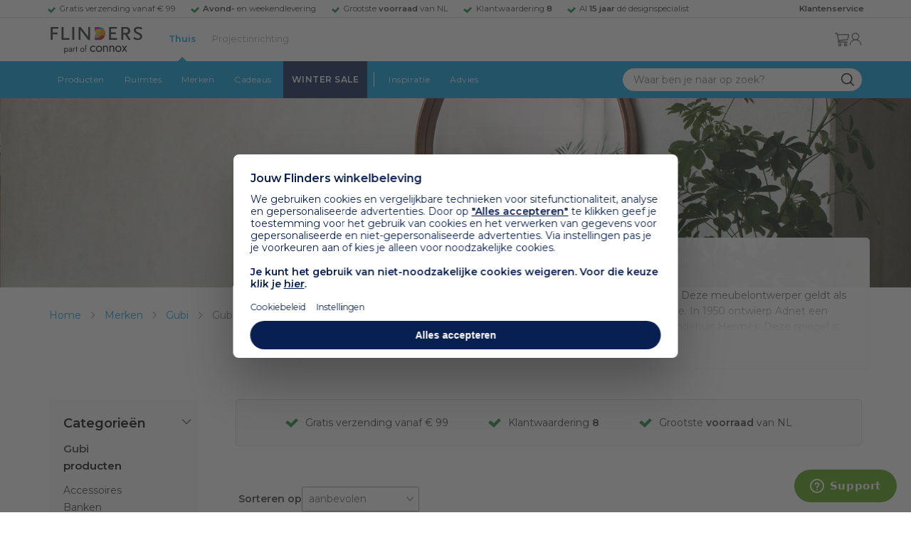

--- FILE ---
content_type: text/html; charset=utf-8
request_url: https://www.flinders.nl/gubi/adnet
body_size: 53512
content:
<!DOCTYPE html>
<html xmlns="http://www.w3.org/1999/xhtml" xml:lang="nl-nl" lang="nl-nl">
    <head>
        <meta http-equiv="Content-Type" content="text/html; charset=utf-8"/>
<title>Gubi Adnet spiegels | Adnet design spiegel kopen? | Flinders</title>
    <link rel="preload" href="/skin/frontend/responsive/default/fonts/FlindersIcons.woff" as="font" type="font/woff" crossorigin>
<meta name="description" content="Bij Flinders vind je 43.000+ bijzondere design producten van de mooiste merken als Artemide, HAY en Vitra. ✓ Gratis verzending vanaf € 99 ✓ 9.4 uit 8800+ reviews"/>
        <link href="https://www.flinders.nl/gubi/adnet" hreflang="nl-nl" rel="alternate"/>
        <link href="https://www.flinders.be/gubi/adnet" hreflang="nl-be" rel="alternate"/>
<meta http-equiv="X-UA-Compatible" content="IE=edge,chrome=1"/>
<meta name="viewport" content="width=device-width,initial-scale=1.0,user-scalable=yes"/>
<meta property="fb:app_id" content="402118530607354"/>
    <link rel="shortcut icon" href="/favicon.ico">
    <link rel="icon" sizes="16x16 32x32 64x64" href="https://www.flinders.nl/skin/frontend/responsive/default/favicon.ico">
    <link rel="icon" type="image/png" sizes="196x196" href="https://www.flinders.nl/skin/frontend/responsive/default/favicon.ico">
    <link rel="icon" type="image/png" sizes="160x160" href="https://www.flinders.nl/skin/frontend/responsive/default/favicon.ico">
    <link rel="icon" type="image/png" sizes="96x96" href="https://www.flinders.nl/skin/frontend/responsive/default/favicon.ico">
    <link rel="icon" type="image/png" sizes="64x64" href="https://www.flinders.nl/skin/frontend/responsive/default/favicon.ico">
    <link rel="icon" type="image/png" sizes="32x32" href="https://www.flinders.nl/skin/frontend/responsive/default/favicon.ico">
    <link rel="icon" type="image/png" sizes="16x16" href="https://www.flinders.nl/skin/frontend/responsive/default/favicon.ico">
    <link rel="apple-touch-icon" href="https://www.flinders.nl/skin/frontend/responsive/default/favicon.ico">
    <link rel="apple-touch-icon" sizes="114x114" href="https://www.flinders.nl/skin/frontend/responsive/default/favicon.ico">
    <link rel="apple-touch-icon" sizes="72x72" href="https://www.flinders.nl/skin/frontend/responsive/default/favicon.ico">
    <link rel="apple-touch-icon" sizes="144x144" href="https://www.flinders.nl/skin/frontend/responsive/default/favicon.ico">
    <link rel="apple-touch-icon" sizes="60x60" href="https://www.flinders.nl/skin/frontend/responsive/default/favicon.ico">
    <link rel="apple-touch-icon" sizes="120x120" href="https://www.flinders.nl/skin/frontend/responsive/default/favicon.ico">
    <link rel="apple-touch-icon" sizes="76x76" href="https://www.flinders.nl/skin/frontend/responsive/default/favicon.ico">
    <link rel="apple-touch-icon" sizes="152x152" href="https://www.flinders.nl/skin/frontend/responsive/default/favicon.ico">
    <link rel="apple-touch-icon" sizes="180x180" href="https://www.flinders.nl/skin/frontend/responsive/default/favicon.ico">
    <meta name="msapplication-TileColor" content="#FFFFFF">
    <meta name="msapplication-TileImage" content="https://www.flinders.nl/skin/frontend/responsive/default/favicon.ico">
    <meta name="msapplication-config" content="https://www.flinders.nl/browserconfig.xml">
<link rel="search" type="application/opensearchdescription+xml" href="/opensearch/nl-nl/opensearch.xml" title="Flinders Zoeken">
<link rel="stylesheet" href="https://www.flinders.nl/media/css_secure/85dc750151f04d0bcf1e1144be550089.css" media="all"/>
<link rel="canonical" href="https://www.flinders.nl/gubi/adnet"/>

                            
                                <link rel="preconnect" href="https://fonts.googleapis.com">
                                <link rel="preconnect" href="https://fonts.gstatic.com" crossorigin>
                                <link rel="preload" as="style" href="https://fonts.googleapis.com/css2?family=Montserrat:wght@400;600&display=swap">
                                <link rel="stylesheet" media="print" href="https://fonts.googleapis.com/css2?family=Montserrat:wght@400;600&display=swap" onload="this.onload=null; this.media='all'">
                                <noscript>
                                    <link rel="stylesheet" href="https://fonts.googleapis.com/css2?family=Montserrat:wght@400;600&display=swap">
                                </noscript>
                            
                        <style>body #header>navigation-searchbar-container>site-container>navigation-searchbar-content>navigation-menu-container>navigation-menu-default>ul>li.navigation-sale>a{background-color:#081f51;color:#fff}body #header>site-container>logo-icon-content>label.navigation-hamburger-container>navigation-hamburger-content>ul>li.navigation-sale>label{background-color:#081f51;color:#fff}body #header>navigation-searchbar-container>site-container>navigation-searchbar-content>navigation-menu-container>navigation-menu-default>ul>li.navigation-sale>a:hover{background-color:#fff;color:#000}body #header>site-container>logo-icon-content>label.navigation-hamburger-container>navigation-hamburger-content>ul>li.navigation-sale>label:hover{background-color:#fff;color:#000}</style>

<!-- Pinterest Tag -->
<noscript>
    <img height="1" width="1" style="display:none;" alt="" src="https://ct.pinterest.com/v3/?event=init&tid=2614252429539&noscript=1"/>
</noscript>
<!-- end Pinterest Tag -->
<script data-footer-js-skip="1" type="text/javascript">window._sqzl=window._sqzl||[];</script><script data-footer-js-skip="1">(function(w){"use strict";if(!w.loadCSS){w.loadCSS=function(){};}var rp=loadCSS.relpreload={};rp.support=(function(){var ret;try{ret=w.document.createElement("link").relList.supports("preload");}catch(e){ret=false;}return function(){return ret;};})();rp.bindMediaToggle=function(link){var finalMedia=link.media||"all";function enableStylesheet(){if(link.addEventListener){link.removeEventListener("load",enableStylesheet);}else if(link.attachEvent){link.detachEvent("onload",enableStylesheet);}link.setAttribute("onload",null);link.media=finalMedia;}if(link.addEventListener){link.addEventListener("load",enableStylesheet);}else if(link.attachEvent){link.attachEvent("onload",enableStylesheet);}setTimeout(function(){link.rel="stylesheet";link.media="only x";});setTimeout(enableStylesheet,3000);};rp.poly=function(){if(rp.support()){return;}var links=w.document.getElementsByTagName("link");for(var i=0;i<links.length;i++){var link=links[i];if(link.rel==="preload"&&link.getAttribute("as")==="style"&&!link.getAttribute("data-loadcss")){link.setAttribute("data-loadcss",true);rp.bindMediaToggle(link);}}};if(!rp.support()){rp.poly();var run=w.setInterval(rp.poly,500);if(w.addEventListener){w.addEventListener("load",function(){rp.poly();w.clearInterval(run);});}else if(w.attachEvent){w.attachEvent("onload",function(){rp.poly();w.clearInterval(run);});}}if(typeof exports!=="undefined"){exports.loadCSS=loadCSS;}else{w.loadCSS=loadCSS;}}(typeof global!=="undefined"?global:this));</script>
    <link rel="dns-prefetch" href="//static.zdassets.com"><link rel="dns-prefetch" href="//web.cmp.usercentrics.eu"></head>
    <body class="landingrelatedpages-landingrelatedpage-view product-page landingrelatedpage-adnet landingrelatedpage-adnet landingrelatedpage-adnet" data-state="/flinders/state/sync">
        <header id="header">
    <header-usp>
    <site-container-wide>
        <header-usp-content>
            <ul class="usp-list">
                                    <li class="usp-item active">
                        Gratis verzending vanaf € 99                    </li>
                                        <li class="usp-item ">
                        <strong>Avond-</strong> en weekendlevering                    </li>
                                        <li class="usp-item ">
                        Grootste <strong>voorraad</strong> van NL                    </li>
                                        <li class="usp-item ">
                        Klantwaardering  <strong>8</strong>                    </li>
                                        <li class="usp-item ">
                        Al <strong>15 jaar</strong> dé designspecialist                    </li>
                                </ul>
            <a class="customer-service" href="/klantadvies">
                <strong>Klantenservice</strong>
            </a>
        </header-usp-content>
    </site-container-wide>
</header-usp>
    <site-container>
        <logo-icon-content>
            <label class="hamburger-icon" for="main-hamburger-button">Menu</label>
<input id="main-hamburger-button" type="checkbox">
<label for="main-hamburger-button" class="navigation-hamburger-container">
    <navigation-hamburger-content>
        <span>Menu</span>
        <ul class="navigation-content">
                            <li class="navigation-products">
                    <label for="navigation-products">
                        Producten                    </label>
                    <input type="checkbox" id="navigation-products">
                    <ul>
                        <li>
                            <label for="navigation-products" class="menu-button">
                                Terug naar hoofdmenu                            </label>
                        </li>
                        <li>
                            <label class="menu-title">
                                <a href="https://www.flinders.nl/wonen-producten">
                                    Producten                                </a>
                            </label>
                        </li>
                                                    <li>
                                <label for="Verlichting">
                                    Verlichting                                </label>
                            </li>
                            <input type="checkbox" id="Verlichting">
                            <ul class="sub-navigation-list">
                                <li>
                                    <label class="menu-button" for="Verlichting">
                                        Terug naar Producten                                    </label>
                                </li>
                                <li>
                                    <label class="menu-title">
                                        <a href="https://www.flinders.nl/wonen-verlichting">
                                            Verlichting                                        </a>
                                    </label>
                                </li>
                                                                                                                                                                                                                                                                
                                        <li>
                                                                                        <label for="Binnenverlichting" class="sub-navigation-header">
                                                    Binnenverlichting                                                </label>
                                                                                                                                <input type="checkbox" id="Binnenverlichting">
                                        <ul>
                                        <li>
                                            <label for="Binnenverlichting" class="menu-button">
                                                Terug naar Verlichting                                            </label>
                                        </li>
                                        <li>
                                            <label class="menu-title">
                                                <a href="https://www.flinders.nl/wonen-binnenverlichting">
                                                    Binnenverlichting                                                </a>
                                            </label>
                                        </li>
                                                                                    <li>
                                                <a href="https://www.flinders.nl/wonen-hanglampen">
                                                    Hanglampen                                                </a>
                                            </li>
                                                                                    <li>
                                                <a href="https://www.flinders.nl/wonen-vloerlampen">
                                                    Vloerlampen                                                </a>
                                            </li>
                                                                                    <li>
                                                <a href="https://www.flinders.nl/wonen-booglampen">
                                                    Booglampen                                                </a>
                                            </li>
                                                                                    <li>
                                                <a href="https://www.flinders.nl/wonen-wandlampen">
                                                    Wandlampen                                                </a>
                                            </li>
                                                                                    <li>
                                                <a href="https://www.flinders.nl/wonen-tafellampen">
                                                    Tafellampen                                                </a>
                                            </li>
                                                                                    <li>
                                                <a href="https://www.flinders.nl/wonen-bureaulampen">
                                                    Bureaulampen                                                </a>
                                            </li>
                                                                                    <li>
                                                <a href="https://www.flinders.nl/wonen-plafondlampen">
                                                    Plafondlampen                                                </a>
                                            </li>
                                                                                    <li>
                                                <a href="https://www.flinders.nl/wonen-spots">
                                                    Spotjes                                                </a>
                                            </li>
                                                                                    <li>
                                                <a href="https://www.flinders.nl/wonen-kroonluchters">
                                                    Kroonluchters                                                </a>
                                            </li>
                                                                                    <li>
                                                <a href="https://www.flinders.nl/binnenverlichting-badkamerlampen">
                                                    Badkamerlampen                                                </a>
                                            </li>
                                                                                    <li>
                                                <a href="https://www.flinders.nl/wonen-lichtbronnen">
                                                    Lichtbronnen                                                </a>
                                            </li>
                                                                                    <li>
                                                <a href="https://www.flinders.nl/wonen-verlichting-kinderlampen">
                                                    Kinderlampen                                                </a>
                                            </li>
                                                                                    <li>
                                                <a href="https://www.flinders.nl/rail-verlichting">
                                                    Railverlichting                                                </a>
                                            </li>
                                                                                    <li>
                                                <a href="https://www.flinders.nl/akoestische-verlichting">
                                                    Akoestische verlichting                                                </a>
                                            </li>
                                                                                    <li>
                                                <a href="https://www.flinders.nl/wonen-lamponderdelen">
                                                    Lamponderdelen                                                </a>
                                            </li>
                                                                                                                                                                                                                                                                                                                                                                <li class="item-all">
                                                        <a href="/wonen-binnenverlichting">
                                                            Alle Binnenverlichting                                                        </a>
                                                    </li>
                                                                                                                                                                                                                        </ul>
                                            </li>
                                                                                                                                                                                                                                                                                                                                                                    <li class="item-sub">
                                                <a href="/duurzaam-design?categorie2=Verlichting">
                                                    Duurzamere verlichting                                                </a>
                                            </li>
                                                                                                                                                                                                                                                                                                                                                    
                                        <li>
                                                                                        <label for="Buitenverlichting" class="sub-navigation-header">
                                                    Buitenverlichting                                                </label>
                                                                                                                                <input type="checkbox" id="Buitenverlichting">
                                        <ul>
                                        <li>
                                            <label for="Buitenverlichting" class="menu-button">
                                                Terug naar Verlichting                                            </label>
                                        </li>
                                        <li>
                                            <label class="menu-title">
                                                <a href="https://www.flinders.nl/wonen-buitenverlichting">
                                                    Buitenverlichting                                                </a>
                                            </label>
                                        </li>
                                                                                    <li>
                                                <a href="https://www.flinders.nl/wonen-buiten-tafellampen">
                                                    Buitentafellampen                                                </a>
                                            </li>
                                                                                    <li>
                                                <a href="https://www.flinders.nl/wonen-buiten-wandlampen">
                                                    Buitenwandlampen                                                </a>
                                            </li>
                                                                                    <li>
                                                <a href="https://www.flinders.nl/wonen-buiten-vloerlampen">
                                                    Staande lampen buiten                                                </a>
                                            </li>
                                                                                    <li>
                                                <a href="https://www.flinders.nl/wonen-buiten-plafondlampen">
                                                    Plafondlampen buiten                                                </a>
                                            </li>
                                                                                                                                                                                                                                                                                                                                                                <li class="item-all">
                                                        <a href="/wonen-buitenverlichting">
                                                            Alle Buitenverlichting                                                        </a>
                                                    </li>
                                                                                                                                                                                                                        </ul>
                                            </li>
                                                                                                                                                                                                                                                                                                                                                                    <li class="item-sub">
                                                <a href="/duurzaam-design?categorie2=Verlichting">
                                                    Duurzamere verlichting                                                </a>
                                            </li>
                                                                                                                                                                                </ul>
                                                    <li>
                                <label for="Meubels">
                                    Meubels                                </label>
                            </li>
                            <input type="checkbox" id="Meubels">
                            <ul class="sub-navigation-list">
                                <li>
                                    <label class="menu-button" for="Meubels">
                                        Terug naar Producten                                    </label>
                                </li>
                                <li>
                                    <label class="menu-title">
                                        <a href="https://www.flinders.nl/wonen-woonkamer">
                                            Meubels                                        </a>
                                    </label>
                                </li>
                                                                                                                                                                                                                                                                
                                        <li>
                                                                                        <label for="Stoelen" class="sub-navigation-header">
                                                    Stoelen                                                </label>
                                                                                                                                <input type="checkbox" id="Stoelen">
                                        <ul>
                                        <li>
                                            <label for="Stoelen" class="menu-button">
                                                Terug naar Meubels                                            </label>
                                        </li>
                                        <li>
                                            <label class="menu-title">
                                                <a href="https://www.flinders.nl/wonen-stoelen">
                                                    Stoelen                                                </a>
                                            </label>
                                        </li>
                                                                                    <li>
                                                <a href="https://www.flinders.nl/wonen-stoelen-eetkamerstoelen">
                                                    Eetkamerstoelen                                                </a>
                                            </li>
                                                                                    <li>
                                                <a href="https://www.flinders.nl/wonen-stoelen-barkrukken">
                                                    Barkrukken                                                </a>
                                            </li>
                                                                                    <li>
                                                <a href="https://www.flinders.nl/wonen-stoelen-fauteuils">
                                                    Fauteuils                                                </a>
                                            </li>
                                                                                    <li>
                                                <a href="https://www.flinders.nl/wonen-werkkamer-bureaustoelen">
                                                    Bureaustoelen                                                </a>
                                            </li>
                                                                                    <li>
                                                <a href="https://www.flinders.nl/wonen-tuin-tuinstoelen">
                                                    Tuinstoelen                                                </a>
                                            </li>
                                                                                                                                                                                                                                                                                                                                                                <li class="item-all">
                                                        <a href="/wonen-stoelen">
                                                            Alle Stoelen                                                        </a>
                                                    </li>
                                                                                                                                                                                                                        </ul>
                                            </li>
                                                                                                                                                                                                    
                                        <li>
                                                                                        <label for="Banken" class="sub-navigation-header">
                                                    Banken                                                </label>
                                                                                                                                <input type="checkbox" id="Banken">
                                        <ul>
                                        <li>
                                            <label for="Banken" class="menu-button">
                                                Terug naar Meubels                                            </label>
                                        </li>
                                        <li>
                                            <label class="menu-title">
                                                <a href="https://www.flinders.nl/wonen-banken-banken">
                                                    Banken                                                </a>
                                            </label>
                                        </li>
                                                                                    <li>
                                                <a href="https://www.flinders.nl/banken-zitbanken">
                                                    Zitbanken                                                </a>
                                            </li>
                                                                                    <li>
                                                <a href="https://www.flinders.nl/wonen-banken-hoekbanken">
                                                    Hoekbanken                                                </a>
                                            </li>
                                                                                    <li>
                                                <a href="https://www.flinders.nl/wonen-tuin-tuinbanken">
                                                    Tuinbanken                                                </a>
                                            </li>
                                                                                    <li>
                                                <a href="https://www.flinders.nl/banken-slaapbanken">
                                                    Slaapbanken                                                </a>
                                            </li>
                                                                                                                                                                                                                                                </ul>
                                            </li>
                                                                                                                                                                                                    
                                        <li>
                                                                                        <label for="Bedden" class="sub-navigation-header">
                                                    Bedden                                                </label>
                                                                                                                                <input type="checkbox" id="Bedden">
                                        <ul>
                                        <li>
                                            <label for="Bedden" class="menu-button">
                                                Terug naar Meubels                                            </label>
                                        </li>
                                        <li>
                                            <label class="menu-title">
                                                <a href="https://www.flinders.nl/wonen-slaapkamer-bedden">
                                                    Bedden                                                </a>
                                            </label>
                                        </li>
                                                                                    <li>
                                                <a href="https://www.flinders.nl/wonen-slaapkamer-tweepersoonsbedden">
                                                    Tweepersoonsbedden                                                </a>
                                            </li>
                                                                                    <li>
                                                <a href="https://www.flinders.nl/wonen-kinderkamer-kinderbedden">
                                                    Kinderbedden                                                </a>
                                            </li>
                                                                                                                                                                                                                                                                                                                                                                <li class="item-all">
                                                        <a href="/wonen-slaapkamer-bedden">
                                                            Alle Bedden                                                        </a>
                                                    </li>
                                                                                                                                                                                                                        </ul>
                                            </li>
                                                                                                                                                                                                    
                                        <li>
                                                                                        <a class="sub-navigation-header" href="https://www.flinders.nl/wonen-kantoor-inrichting">
                                                    Kantoorinrichting                                                </a>
                                                                                                                                </li>
                                                                                                                                                                                                                                                                                                                                                                                                                                                                                                                                                                                                                        
                                        <li>
                                                                                        <label for="Tafels" class="sub-navigation-header">
                                                    Tafels                                                </label>
                                                                                                                                <input type="checkbox" id="Tafels">
                                        <ul>
                                        <li>
                                            <label for="Tafels" class="menu-button">
                                                Terug naar Meubels                                            </label>
                                        </li>
                                        <li>
                                            <label class="menu-title">
                                                <a href="https://www.flinders.nl/wonen-tafels">
                                                    Tafels                                                </a>
                                            </label>
                                        </li>
                                                                                    <li>
                                                <a href="https://www.flinders.nl/wonen-tafels-eettafels">
                                                    Eettafels                                                </a>
                                            </li>
                                                                                    <li>
                                                <a href="https://www.flinders.nl/wonen-tafels-salontafels">
                                                    Salontafels                                                </a>
                                            </li>
                                                                                    <li>
                                                <a href="https://www.flinders.nl/wonen-tafels-bijzettafels">
                                                    Bijzettafels                                                </a>
                                            </li>
                                                                                    <li>
                                                <a href="https://www.flinders.nl/wonen-tuin-tuintafels">
                                                    Tuintafels                                                </a>
                                            </li>
                                                                                    <li>
                                                <a href="https://www.flinders.nl/wonen-tafels-bureaus">
                                                    Bureaus                                                </a>
                                            </li>
                                                                                    <li>
                                                <a href="https://www.flinders.nl/wonen-tafels-sidetables-wandtafels">
                                                    Sidetables                                                </a>
                                            </li>
                                                                                    <li>
                                                <a href="https://www.flinders.nl/wonen-tafels-trolleys">
                                                    Trolleys                                                </a>
                                            </li>
                                                                                                                                                                                                                                                                                                                                                                <li class="item-all">
                                                        <a href="/wonen-tafels">
                                                            Alle Tafels                                                        </a>
                                                    </li>
                                                                                                                                                                                                                        </ul>
                                            </li>
                                                                                                                                                                                                    
                                        <li>
                                                                                        <label for="Kasten" class="sub-navigation-header">
                                                    Kasten                                                </label>
                                                                                                                                <input type="checkbox" id="Kasten">
                                        <ul>
                                        <li>
                                            <label for="Kasten" class="menu-button">
                                                Terug naar Meubels                                            </label>
                                        </li>
                                        <li>
                                            <label class="menu-title">
                                                <a href="https://www.flinders.nl/wonen-kasten">
                                                    Kasten                                                </a>
                                            </label>
                                        </li>
                                                                                    <li>
                                                <a href="https://www.flinders.nl/wonen-kasten-dressoirs">
                                                    Dressoirs                                                </a>
                                            </li>
                                                                                    <li>
                                                <a href="https://www.flinders.nl/wonen-kasten-wandkasten">
                                                    Wandkasten                                                </a>
                                            </li>
                                                                                    <li>
                                                <a href="https://www.flinders.nl/wonen-kasten-boekenkasten">
                                                    Boekenkasten                                                </a>
                                            </li>
                                                                                                                                                                                                                                                                                                                                                                <li class="item-all">
                                                        <a href="/wonen-kasten">
                                                            Alle Kasten                                                        </a>
                                                    </li>
                                                                                                                                                                                                                        </ul>
                                            </li>
                                                                                                                                                                                                                                                                                                                                                                    <li class="item-sub">
                                                <a href="/duurzaam-design?categorie2=Meubels">
                                                    Duurzamere meubels                                                </a>
                                            </li>
                                                                                                                                                                                                                    <li class="item-sub">
                                                <a href="/wonen-tuin">
                                                     Tuinmeubels                                                </a>
                                            </li>
                                                                                                                                                                                </ul>
                                                    <li>
                                <label for="Accessoires">
                                    Accessoires                                </label>
                            </li>
                            <input type="checkbox" id="Accessoires">
                            <ul class="sub-navigation-list">
                                <li>
                                    <label class="menu-button" for="Accessoires">
                                        Terug naar Producten                                    </label>
                                </li>
                                <li>
                                    <label class="menu-title">
                                        <a href="https://www.flinders.nl/accessoires">
                                            Accessoires                                        </a>
                                    </label>
                                </li>
                                                                                                                                                                                                                                                                
                                        <li>
                                                                                        <label for="Woonaccessoires" class="sub-navigation-header">
                                                    Woonaccessoires                                                </label>
                                                                                                                                <input type="checkbox" id="Woonaccessoires">
                                        <ul>
                                        <li>
                                            <label for="Woonaccessoires" class="menu-button">
                                                Terug naar Accessoires                                            </label>
                                        </li>
                                        <li>
                                            <label class="menu-title">
                                                <a href="https://www.flinders.nl/wonen-woonaccessoires">
                                                    Woonaccessoires                                                </a>
                                            </label>
                                        </li>
                                                                                    <li>
                                                <a href="https://www.flinders.nl/wonen-tuin-plantenbakken">
                                                    Bloempotten                                                </a>
                                            </li>
                                                                                    <li>
                                                <a href="https://www.flinders.nl/wonen-woonaccessoires-kandelaars">
                                                    Kaarsen & kandelaars                                                </a>
                                            </li>
                                                                                    <li>
                                                <a href="https://www.flinders.nl/wonen-hal-kapstokken">
                                                    Kapstokken                                                </a>
                                            </li>
                                                                                    <li>
                                                <a href="https://www.flinders.nl/wonen-woonaccessoires-sierkussens">
                                                    Sierkussens                                                </a>
                                            </li>
                                                                                    <li>
                                                <a href="https://www.flinders.nl/wonen-woonaccessoires-vazen">
                                                    Vazen                                                </a>
                                            </li>
                                                                                    <li>
                                                <a href="https://www.flinders.nl/wonen-accessoires-woonaccessoires-vloerkleden">
                                                    Vloerkleden                                                </a>
                                            </li>
                                                                                                                                                                                                                                                                                                                                                                <li class="item-all">
                                                        <a href="/wonen-accessoires">
                                                            Alle Woonaccessoires                                                        </a>
                                                    </li>
                                                                                                                                                                                                                        </ul>
                                            </li>
                                                                                                                                                                                                    
                                        <li>
                                                                                        <label for="Badkameraccessoires" class="sub-navigation-header">
                                                    Badkameraccessoires                                                </label>
                                                                                                                                <input type="checkbox" id="Badkameraccessoires">
                                        <ul>
                                        <li>
                                            <label for="Badkameraccessoires" class="menu-button">
                                                Terug naar Accessoires                                            </label>
                                        </li>
                                        <li>
                                            <label class="menu-title">
                                                <a href="https://www.flinders.nl/wonen-badkamer-design">
                                                    Badkameraccessoires                                                </a>
                                            </label>
                                        </li>
                                                                                    <li>
                                                <a href="https://www.flinders.nl/wonen-badkamer-badtextiel-design">
                                                    Badtextiel                                                </a>
                                            </li>
                                                                                    <li>
                                                <a href="https://www.flinders.nl/badkamer-prullenbakken-design">
                                                    Prullenbakken                                                </a>
                                            </li>
                                                                                    <li>
                                                <a href="https://www.flinders.nl/wonen-badkamer-toiletaccessoires-design">
                                                    Toiletaccessoires                                                </a>
                                            </li>
                                                                                                                                                                                                                                                                                                                                                                <li class="item-all">
                                                        <a href="/wonen-badkamer-design">
                                                            Alle badkameraccessoires                                                        </a>
                                                    </li>
                                                                                                                                                                                                                        </ul>
                                            </li>
                                                                                                                                                                                                    
                                        <li>
                                                                                        <label for="Slaapkameraccessoires" class="sub-navigation-header">
                                                    Slaapkameraccessoires                                                </label>
                                                                                                                                <input type="checkbox" id="Slaapkameraccessoires">
                                        <ul>
                                        <li>
                                            <label for="Slaapkameraccessoires" class="menu-button">
                                                Terug naar Accessoires                                            </label>
                                        </li>
                                        <li>
                                            <label class="menu-title">
                                                <a href="https://www.flinders.nl/slaapkamer-accessoires">
                                                    Slaapkameraccessoires                                                </a>
                                            </label>
                                        </li>
                                                                                    <li>
                                                <a href="https://www.flinders.nl/wonen-slaapkamer-bedspreien">
                                                    Bedspreien & plaids                                                </a>
                                            </li>
                                                                                    <li>
                                                <a href="https://www.flinders.nl/accessoires-slaapkamer-dekbedovertrekken">
                                                    Beddengoed                                                </a>
                                            </li>
                                                                                                                                                                                                                                                                                                                                                                <li class="item-all">
                                                        <a href="/slaapkamer-accessoires">
                                                            Alle slaapkameraccessoires                                                        </a>
                                                    </li>
                                                                                                                                                                                                                        </ul>
                                            </li>
                                                                                                                                                                                                    
                                        <li>
                                                                                        <a class="sub-navigation-header" href="https://www.flinders.nl/wonen-accessoires-huisdieraccessoires">
                                                    Huisdieraccessoires                                                </a>
                                                                                                                                </li>
                                                                                                                                                                                                                                                                                                                        
                                        <li>
                                                                                        <a class="sub-navigation-header" href="https://www.flinders.nl/wonen-accessoires-travel-onderweg">
                                                    Onderweg                                                </a>
                                                                                                                                </li>
                                                                                                                                                                                                                                                                                                                                                                                                                                                                                                                                                                                                                        
                                        <li>
                                                                                        <label for="Wanddecoratie" class="sub-navigation-header">
                                                    Wanddecoratie                                                </label>
                                                                                                                                <input type="checkbox" id="Wanddecoratie">
                                        <ul>
                                        <li>
                                            <label for="Wanddecoratie" class="menu-button">
                                                Terug naar Accessoires                                            </label>
                                        </li>
                                        <li>
                                            <label class="menu-title">
                                                <a href="https://www.flinders.nl/wonen-woonaccessoires-wanddecoratie">
                                                    Wanddecoratie                                                </a>
                                            </label>
                                        </li>
                                                                                    <li>
                                                <a href="https://www.flinders.nl/wonen-accessoires-posters-schilderijen">
                                                    Posters & schilderijen                                                </a>
                                            </li>
                                                                                    <li>
                                                <a href="https://www.flinders.nl/wonen-woonaccessoires-spiegels">
                                                    Spiegels                                                </a>
                                            </li>
                                                                                    <li>
                                                <a href="https://www.flinders.nl/wonen-accessoires-wandplanken">
                                                    Wandplanken                                                </a>
                                            </li>
                                                                                                                                                                                                                                                                                                                                                                <li class="item-all">
                                                        <a href="/wonen-woonaccessoires-wanddecoratie">
                                                            Alle wanddecoratie                                                        </a>
                                                    </li>
                                                                                                                                                                                                                        </ul>
                                            </li>
                                                                                                                                                                                                    
                                        <li>
                                                                                        <label for="Koken & tafelen" class="sub-navigation-header">
                                                    Koken & tafelen                                                </label>
                                                                                                                                <input type="checkbox" id="Koken & tafelen">
                                        <ul>
                                        <li>
                                            <label for="Koken & tafelen" class="menu-button">
                                                Terug naar Accessoires                                            </label>
                                        </li>
                                        <li>
                                            <label class="menu-title">
                                                <a href="https://www.flinders.nl/wonen-tafelaccessoires">
                                                    Koken & tafelen                                                </a>
                                            </label>
                                        </li>
                                                                                    <li>
                                                <a href="https://www.flinders.nl/wonen-tafelaccessoires-dienbladen">
                                                    Dienbladen & snijplanken                                                </a>
                                            </li>
                                                                                    <li>
                                                <a href="https://www.flinders.nl/wonen-tafelaccessoires-glazen-en-mokken">
                                                    Glazen                                                </a>
                                            </li>
                                                                                    <li>
                                                <a href="https://www.flinders.nl/wonen-tafelaccessoires-karaffen">
                                                    Karaffen                                                </a>
                                            </li>
                                                                                    <li>
                                                <a href="https://www.flinders.nl/wonen-tafelaccessoires-koffiepotten-perculators">
                                                    Koffiemakers                                                </a>
                                            </li>
                                                                                    <li>
                                                <a href="https://www.flinders.nl/accessoires-tafelaccessoires-peper-zoutmolens">
                                                    Peper- en zoutmolens                                                </a>
                                            </li>
                                                                                                                                                                                                                                                                                                                                                                <li class="item-all">
                                                        <a href="/wonen-tafelaccessoires">
                                                            Alle Koken &amp; tafelen                                                        </a>
                                                    </li>
                                                                                                                                                                                                                        </ul>
                                            </li>
                                                                                                                                                                                                    
                                        <li>
                                                                                        <label for="Servies" class="sub-navigation-header">
                                                    Servies                                                </label>
                                                                                                                                <input type="checkbox" id="Servies">
                                        <ul>
                                        <li>
                                            <label for="Servies" class="menu-button">
                                                Terug naar Accessoires                                            </label>
                                        </li>
                                        <li>
                                            <label class="menu-title">
                                                <a href="https://www.flinders.nl/wonen-tafelaccessoires-servies">
                                                    Servies                                                </a>
                                            </label>
                                        </li>
                                                                                    <li>
                                                <a href="https://www.flinders.nl/wonen-servies-borden">
                                                    Borden                                                </a>
                                            </li>
                                                                                    <li>
                                                <a href="https://www.flinders.nl/wonen-servies-mokken-kopjes">
                                                    Mokken & kopjes                                                </a>
                                            </li>
                                                                                    <li>
                                                <a href="https://www.flinders.nl/wonen-servies-kommen">
                                                    Schaaltjes & kommen                                                </a>
                                            </li>
                                                                                    <li>
                                                <a href="https://www.flinders.nl/wonen-tafelaccessoires-schalen">
                                                    Schalen                                                </a>
                                            </li>
                                                                                                                                                                                                                                                                                                                                                                <li class="item-all">
                                                        <a href="/wonen-tafelaccessoires-servies">
                                                            Alle servies                                                        </a>
                                                    </li>
                                                                                                                                                                                                                        </ul>
                                            </li>
                                                                                                                                                                                                                                                                                                                                                                    <li class="item-sub">
                                                <a href="/duurzaam-design?categorie2=Accessoires">
                                                    Duurzamere accessoires                                                </a>
                                            </li>
                                                                                                                                                                                </ul>
                                                <li>
    <label for="custom-navigation">Tuin</label>
</li>
<input type="checkbox" id="custom-navigation">
<ul class="sub-navigation-list">
    <li>
        <label class="menu-button" for="custom-navigation">
            Terug naar Producten        </label>
    </li>
    <li>
        <label class="menu-title"><a href="/wonen-tuin">Tuin</a></label>
    </li>
    <li>
        <label for="tuinmeubelen" class="sub-navigation-header">
            Tuinmeubelen
        </label>
        <input type="checkbox" id="tuinmeubelen">
        <ul>
            <li><label for="tuinmeubelen" class="menu-button">Terug naar Tuinmeubelen</label></li>
            <li><label class="menu-title"><a href="/wonen-tuin?garden_furniture=Meubels">Tuinmeubelen</a></label></li>
            <li><a href="/wonen-tuin-tuinstoelen-1">Tuinstoelen</a></li>
            <li><a href="/tuin-fauteuils">Tuin Fauteuils</a></li>
            <li><a href="/tuin-tuintafels">Tuintafels</a></li>
            <li><a href="/tuin-tuinbanken">Tuinbanken</a></li>
            <li><a href="/wonen-tuin-loungebanken">Loungesets</a></li>
            <li><a href="/wonen-tuin-tuinsets">Tuinsets</a></li>
            <li><a href="/wonen-tuin-hangmatten">Hangmatten</a></li>
            <li class="item-all"><a href="/wonen-tuin?garden_furniture=Meubels">Alle Tuinmeubelen</a></li>
        </ul>
        <label for="buitenverlichting" class="sub-navigation-header">
            Buitenverlichting
        </label>
        <input type="checkbox" id="buitenverlichting">
        <ul>
            <li><label for="buitenverlichting" class="menu-button">Terug naar Buitenverlichting</label></li>
            <li><label class="menu-title"><a href="/wonen-buitenverlichting">Buitenverlichting</a></label></li>
            <li><a href="/tuin-wandlampen">Wandlampen buiten</a></li>
            <li><a href="/tuin-tafellampen">Tafellampen buiten</a></li>
            <li><a href="/tuin-vloerlampen">Vloerlampen buiten</a></li>
            <li class="item-all"><a href="/wonen-buitenverlichting">Alle Buitenverlichting</a></li>
        </ul>
        <label for="tuinaccessoires" class="sub-navigation-header">
            Tuinaccessoires
        </label>
        <input type="checkbox" id="tuinaccessoires">
        <ul>
            <li><label for="tuinaccessoires" class="menu-button">Terug naar Tuinaccessoires</label></li>
            <li><label class="menu-title"><a href="/wonen-tuin-tuin-accessoires">Tuinaccessoires</a></label></li>
            <li><a href="/tuin-plantenbakken">Plantenbakken</a></li>
            <li><a href="/wonen-tuin-parasols">Parasols</a></li>
            <li><a href="/wonen-tuin-tuinkussens">Tuinkussens</a></li>
            <li><a href="/wonen-tuin-buitenkleden">Buitenkleden</a></li>
            <li><a href="/wonen-tuin-hottubs">Hottubs</a></li>
            <li class="item-all"><a href="/wonen-tuin-tuin-accessoires">Alle Tuinaccessoires</a></li>
        </ul>
    </li>
</ul>
                        <li>
                            <a href="/categorieen">
                                Alle productsoorten                            </a>
                        </li>
                    </ul>
                </li>
                <li class="navigation-spaces">
                    <label for="navigation-spaces">
                        Ruimtes                    </label>
                    <input type="checkbox" id="navigation-spaces">
                    <ul>
                        <li>
                            <label for="navigation-spaces" class="menu-button">
                                Terug naar hoofdmenu                            </label>
                        </li>
                        <li>
                            <label class="menu-title">
                                <a href="https://www.flinders.nl/ruimtes">
                                    Ruimtes                                </a>
                            </label>
                        </li>
                                                      <li class="visible-xs"><a href="/woonkamer">Woonkamer</a></li>
                        <li class="visible-xs"><a href="/eetkamer-keuken">Eetkamer</a></li>
                        <li class="visible-xs"><a href="/wonen-hal">Hal</a></li>
                        <li class="visible-xs"><a href="/wonen-werkkamer">Werkkamer</a></li>
                        <li class="visible-xs"><a href="/wonen-slaapkamer">Slaapkamer</a></li>
                        <li class="visible-xs"><a href="/wonen-kinderkamer">Kinderkamer</a></li>
                        <li class="visible-xs"><a href="/wonen-badkamer">Badkamer</a></li>
                        <li class="visible-xs"><a href="/wonen-tuin">Tuin</a></li>                                            </ul>
                </li>
                <li class="navigation-brands">
                    <label for="navigation-brands">
                        Merken                    </label>
                    <input type="checkbox" id="navigation-brands">
                    <ul>
                        <li>
                            <label for="navigation-brands" class="menu-button">
                                Terug naar hoofdmenu                            </label>
                        </li>
                        <li>
                            <label class="menu-title nav-forward">
                                <a href="https://www.flinders.nl/merken">
                                    Bekijk alle merken                                </a>
                            </label>
                        </li>
                        <navigation-top-brands>
                            <li><a href="https://www.flinders.nl/andtradition-design">&amp;Tradition</a></li><li><a href="https://www.flinders.nl/artemide-lampen">Artemide</a></li><li><a href="https://www.flinders.nl/audo-copenhagen">Audo Copenhagen</a></li><li><a href="https://www.flinders.nl/bolia">Bolia</a></li><li><a href="https://www.flinders.nl/dcw-editions">DCWéditions </a></li><li><a href="https://www.flinders.nl/fatboy">Fatboy</a></li><li><a href="https://www.flinders.nl/ferm-living-design">Ferm Living</a></li><li><a href="https://www.flinders.nl/fermob">Fermob</a></li><li><a href="https://www.flinders.nl/flos-lampen">Flos</a></li><li><a href="https://www.flinders.nl/foscarini-lampen">Foscarini</a></li><li><a href="https://www.flinders.nl/gubi">Gubi</a></li><li><a href="https://www.flinders.nl/hay-design">Hay</a></li><li><a href="https://www.flinders.nl/hkliving">HKliving</a></li><li><a href="https://www.flinders.nl/houe">HOUE</a></li><li><a href="https://www.flinders.nl/kartell-design">Kartell</a></li><li><a href="https://www.flinders.nl/louis-poulsen">Louis Poulsen</a></li><li><a href="https://www.flinders.nl/luceplan-lampen">Luceplan</a></li><li><a href="https://www.flinders.nl/moooi-design">Moooi</a></li><li><a href="https://www.flinders.nl/muuto-design">Muuto</a></li><li><a href="https://www.flinders.nl/normann-copenhagen-design">Normann Copenhagen</a></li><li><a href="https://www.flinders.nl/nuuck">Nuuck</a></li><li><a href="https://www.flinders.nl/petite-friture">Petite Friture</a></li><li><a href="https://www.flinders.nl/pols-potten">POLSPOTTEN</a></li><li><a href="https://www.flinders.nl/secto-design">Secto Design</a></li><li><a href="https://www.flinders.nl/string">String Furniture</a></li><li><a href="https://www.flinders.nl/studio-zondag">Studio Zondag</a></li><li><a href="https://www.flinders.nl/umage">Umage</a></li><li><a href="https://www.flinders.nl/vitra">Vitra</a></li><li><a href="https://www.flinders.nl/weltevree">Weltevree</a></li><li><a href="https://www.flinders.nl/zuiver">Zuiver</a></li>                        </navigation-top-brands>
                        <li>
                            <label class="menu-title">
                                <a href="/ontwerpers">
                                    Ontwerpers                                </a>
                            </label>
                        </li>
                    </ul>
                </li>
                                <li class="navigation-gifts">
                    <label for="navigation-gifts">
                        Cadeaus                    </label>
                    <input type="checkbox" id="navigation-gifts">
                    <ul>
                        <li>
                            <label for="navigation-gifts" class="menu-button">
                                Terug naar hoofdmenu                            </label>
                        </li>
                        <li>
                            <label class="menu-title">
                                <a href="/wonen-cadeaus">
                                    Cadeaus                                </a>
                            </label>
                        </li>
                                                <li class="visible-xs"><a href="/wonen-cadeaus-altijd-goed">Altijd goed</a></li>
                        <li class="visible-xs"><a href="/wonen-cadeaus-verhuizing">Nieuwe woning</a></li>
                        <li class="visible-xs"><a href="/wonen-cadeaus-huwelijk">Huwelijk</a></li>
                        <li class="visible-xs"><a href="/wonen-cadeaus-verjaardag">Verjaardag</a></li>
                        <li class="visible-xs"><a href="/wonen-cadeaus-geboorte">Geboorte</a></li>
                        <li class="visible-xs"><a href="/cadeaubon">Cadeaubonnen</a></li>
                     

<!---
                        <li class="visible-xs"><a href="/wonen-cadeaus-moederdag">Moederdag</a></li>
                        <li class="visible-xs"><a href="/wonen-cadeaus-vaderdag">Vaderdag</a></li>       
                        <li class="visible-xs"><a href="/wonen-cadeaus-feestdagen">Feestdagen</a></li>
--->                    </ul>
                </li>
                                <li class="navigation-sale">
                    <label for="navigation-sale">
                        WINTER SALE                    </label>
                    <input type="checkbox" id="navigation-sale">
                    <ul>
                        <li>
                            <label for="navigation-sale" class="menu-button">
                                Terug naar hoofdmenu                            </label>
                        </li>
                        <li>
                            <label class="menu-title nav-forward">
                                <a href="/sale-design-meubel-outlet">
                                    WINTER SALE                                </a>
                            </label>
                        </li>
                        <li>
                            <a href="/sale-design-meubel-outlet?categorie2=Meubels">Meubels</a>
                        </li>
                        <li>
                            <a href="/sale-design-meubel-outlet?categorie2=Verlichting">Verlichting</a>
                        </li>
                        <li>
                            <a href="/sale-design-meubel-outlet?categorie2=Accessoires">Accessoires</a>
                        </li>
                        <li>
                            <a href="/sale-outlet-tuin">Tuin</a>
                        </li>
                        <li>
                            <a class="red" href="/sale-design-meubel-outlet?discount_rate_group=50%25+en+meer&tweedekans-filter=Nee">Topdeals</a>
                        </li>
                                                                        <li>
                            <label class="non-url">
                                Promoties
                            </label>
                        </li>
                                                <li>
                            <a href="https://www.flinders.nl/kartell-design">Kartell: met -15%</a>
                        </li>
                                                <li>
                            <a href="/ethnicraft">Ethnicraft: op alles -10%</a>
                        </li>
                                                <li>
                            <a href="https://www.flinders.nl/normann-copenhagen-design">Normann Copenhagen: op alles -20%</a>
                        </li>
                                                <li>
                            <a href="https://www.flinders.nl/louis-poulsen">Louis Poulsen: tot -27%</a>
                        </li>
                                                <li>
                            <a href="https://www.flinders.nl/string">String: tot -15%</a>
                        </li>
                                                <li>
                            <a href="https://www.flinders.nl/carl-hansen">Carl Hansen & Søn: in de spotlight met -20%</a>
                        </li>
                                                                    </ul>
                </li>
                                    <li class="navigation-inspiration">
                        <label for="navigation-inspiration">
                            Inspiratie                        </label>
                        <input type="checkbox" id="navigation-inspiration">
                        <ul>
                            <li>
                                <label for="navigation-inspiration" class="menu-button">
                                    Terug naar hoofdmenu                                </label>
                            </li>
                            <li>
                                <label class="menu-title">
                                    <a href="https://www.flinders.nl/wooninspiratie">
                                        Inspiratie                                    </a>
                                </label>
                            </li>
                                                                                        <li>
                                    <a href="/wooninspiratie/inspiratiefotos">
                                        Inspiratiefoto's                                    </a>
                                </li>
                                                            <li>
                                    <a href="/wooninspiratie/trends">
                                        Trends                                    </a>
                                </li>
                                                            <li>
                                    <a href="/wooninspiratie/binnenkijken">
                                        Binnenkijken                                    </a>
                                </li>
                                                            <li>
                                    <a href="/wooninspiratie/woonstijlen">
                                        Woonstijlen                                    </a>
                                </li>
                                                            <li>
                                    <a href="/wooninspiratie/myflinders">
                                        #Myflinders                                    </a>
                                </li>
                                                            <li>
                                    <a href="/magazine">
                                        Flinders Magazine                                    </a>
                                </li>
                                                    </ul>
                    </li>
                                                    <li class="navigation-blog">
                        <label for="navigation-blog">
                            Advies                        </label>
                        <input type="checkbox" id="navigation-blog">
                        <ul>
                            <li>
                                <label for="navigation-blog" class="menu-button">
                                    Terug naar hoofdmenu                                </label>
                            </li>
                            <li>
                                <label class="menu-title">
                                    <a href="https://www.flinders.nl/adviesmodule">
                                        Advies                                    </a>
                                </label>
                            </li>
                                                            <li>
                                    <a href="/wooninspiratie/binnenkijken">
                                        Binnenkijken in de mooiste interieurs                                    </a>
                                </li>
                                                            <li>
                                    <a href="/adviesmodule/verlichting">
                                        Alles over verlichting                                    </a>
                                </li>
                                                            <li>
                                    <a href="/adviesmodule/indeling-styling">
                                        Indeling en styling                                    </a>
                                </li>
                                                            <li>
                                    <a href="/adviesmodule/trends">
                                        Woontrends                                     </a>
                                </li>
                                                            <li>
                                    <a href="/adviesmodule/onderhoud">
                                        Onderhoud                                    </a>
                                </li>
                                                            <li>
                                    <a href="/adviesmodule/keuzegids">
                                        Keuzegids                                    </a>
                                </li>
                                                            <li>
                                    <a href="/adviesmodule/kleuradvies">
                                        Kleuradvies                                    </a>
                                </li>
                                                    </ul>
                    </li>
                                                    <li class="navigation-office">
                        <a href="https://www.flinders.nl/kantoor">
                            Projectinrichting                        </a>
                    </li>
                                                                            </ul>
    </navigation-hamburger-content>
</label>
            <flinders-logo-container>
    <a href="https://www.flinders.nl" title="Flinders Design" class="logo-link">
        <img class="logo-image" width="165" height="30" src="/skin/frontend/responsive/default/img/flinderslogo_connox.svg" alt="Flinders Design">
    </a>
</flinders-logo-container>            <top-nav-component>
    <ul>
                    <li class="active">
                <a href="https://www.flinders.nl">Thuis</a>
            </li>
                    <li class="">
                <a href="https://www.flinders.nl/kantoor">Projectinrichting</a>
            </li>
            </ul>
</top-nav-component>            <flinders-icons-container>
    <div class="cart">
        <a href="https://www.flinders.nl/checkout/cart" title="Winkelwagen" class="cart-icon">
            <img src="https://www.flinders.nl/skin/frontend/responsive/default/img/header-cart.svg" height="20" width="20" alt="Winkelwagen" title="Winkelwagen">
            <span class="badge hidden" data-bind="data.cart.qty">?</span>
        </a>
        <div class="submenu hidden">
            <div class="cart-products">
                <cart-row>
                    <img src="">
                    <qty-name-price>
                        <a href="#">
                            <div class="product-name">
                                <span class="brand"></span>
                                <span class="product"></span>
                            </div>
                            <div class="product-price">
                                <span class="qty"></span>
                                <span class="price"></span>
                            </div>
                        </a>
                    </qty-name-price>
                    <cart-remove><a href="#"></a></cart-remove>
                </cart-row>
            </div>
            <div class="cart-info">
                <cart-subtotal>
                    <span>Subtotaal</span>
                    <span class="value"></span>
                </cart-subtotal>
                <go-to-cart>
                    <a href="https://www.flinders.nl/checkout/onepage" class="button-green">
                        <span>
                            Bestellen                        </span>
                    </a>
                    <a href="https://www.flinders.nl/checkout/cart">
                        <span>
                            Bekijk winkelwagen                        </span>
                    </a>
                    <span>
                        Tip: <a href="https://www.flinders.nl/customer/account/login">log in</a> of <a href="https://www.flinders.nl/customer/account/create">maak een account</a> aan om je winkelwagen ook op andere apparaten te bekijken                    </span>
                </go-to-cart>
            </div>
        </div>
    </div>

    <a href="https://www.flinders.nl/customer/account" title="Inloggen" class="account">
        <img src="https://www.flinders.nl/skin/frontend/responsive/default/img/header-account.svg" height="18" width="18" alt="Inloggen" title="Inloggen">
    </a>
    <label for="header-account" class="account">
        <input id="header-account" type="checkbox" name="menu" onclick="document.getElementById('header-cart').checked = false;"/>
        <img src="https://www.flinders.nl/skin/frontend/responsive/default/img/header-account.svg" height="18" width="18" alt="Mijn account" title="Mijn account">
        <div class="submenu">
            <a href="https://www.flinders.nl/customer/account">Dashboard</a>
            <a href="https://www.flinders.nl/customer/account/edit">Mijn gegevens</a>
            <a href="https://www.flinders.nl/sales/order/history">Mijn bestellingen</a>
            <a href="https://www.flinders.nl/customer/account/rmalist">Mijn retouren</a>
            <a href="https://www.flinders.nl/customer/address">Mijn adresboek</a>
            <a href="https://www.flinders.nl/customer/account/logout">Uitloggen</a>
        </div>
    </label>
</flinders-icons-container>
        </logo-icon-content>
    </site-container>

    <navigation-searchbar-container>
        <site-container>
            <navigation-searchbar-content>
                <navigation-menu-container>
            <navigation-menu-default>
            <ul>
                <li class="navigation-products">
                    <a href="https://www.flinders.nl/wonen-producten">
                        Producten                    </a>
                </li>
                <li class="navigation-spaces">
                    <a href="https://www.flinders.nl/ruimtes">
                        Ruimtes                    </a>
                </li>
                <li class="navigation-brands">
                    <a href="https://www.flinders.nl/merken">Merken</a>
                </li>
                                
<!-- nav-gifts -->

                <li class="navigation-gifts">
                    <a href="/wonen-cadeaus">
                        Cadeaus                    </a>
                </li>
                                <li class="navigation-sale">
                    <a class="border-right" href="/sale-design-meubel-outlet">WINTER SALE</a>
                </li>
                                    <li class="navigation-inspiration">
                        <a href="https://www.flinders.nl/wooninspiratie">
                            Inspiratie                        </a>
                    </li>
                                                    <li class="navigation-blog">
                        <a href="https://www.flinders.nl/adviesmodule">
                            Advies                        </a>
                    </li>
                            </ul>
        </navigation-menu-default>
    
    
    </navigation-menu-container>

                <search-bar>
    <form action="https://www.flinders.nl/catalogsearch/result" method="get">
        <search-bar-menu>
            <input type="text" name="q" placeholder="Waar ben je naar op zoek?" maxlength="128" autocomplete="off" data-suggestion="https://www.flinders.nl/catalogsearch/ajax/suggest"/>
            <button type="submit" aria-label="Zoeken">
                <span>Zoeken</span>
            </button>
        </search-bar-menu>
    </form>
</search-bar>
            </navigation-searchbar-content>
        </site-container>
    </navigation-searchbar-container>
    <navigation-content-container>
    <site-container>
        <ul class="navigation-content">
            <li class="navigation-products">
                <navigation-products-container>
                    <navigation-items>
                                                    <a class="main-navigation-item" href="https://www.flinders.nl/wonen-verlichting">Verlichting</a>
                            <ul class="sub-navigation-list">
                                                                                                    <ul class="sub-navigation-list-subject">
                                        
                                                                                                                                                                            
                                            <li>
                                            <a class="sub-navigation-header" href="https://www.flinders.nl/wonen-binnenverlichting">Binnenverlichting</a>
                                                                                        <ul>
                                            <li>
                                                <a href="https://www.flinders.nl/wonen-binnenverlichting">Binnenverlichting</a>
                                            </li>
                                                                                            <li>
                                                    <a href="https://www.flinders.nl/wonen-hanglampen">
                                                        Hanglampen                                                    </a>
                                                </li>
                                                                                            <li>
                                                    <a href="https://www.flinders.nl/wonen-vloerlampen">
                                                        Vloerlampen                                                    </a>
                                                </li>
                                                                                            <li>
                                                    <a href="https://www.flinders.nl/wonen-booglampen">
                                                        Booglampen                                                    </a>
                                                </li>
                                                                                            <li>
                                                    <a href="https://www.flinders.nl/wonen-wandlampen">
                                                        Wandlampen                                                    </a>
                                                </li>
                                                                                            <li>
                                                    <a href="https://www.flinders.nl/wonen-tafellampen">
                                                        Tafellampen                                                    </a>
                                                </li>
                                                                                            <li>
                                                    <a href="https://www.flinders.nl/wonen-bureaulampen">
                                                        Bureaulampen                                                    </a>
                                                </li>
                                                                                            <li>
                                                    <a href="https://www.flinders.nl/wonen-plafondlampen">
                                                        Plafondlampen                                                    </a>
                                                </li>
                                                                                            <li>
                                                    <a href="https://www.flinders.nl/wonen-spots">
                                                        Spotjes                                                    </a>
                                                </li>
                                                                                            <li>
                                                    <a href="https://www.flinders.nl/wonen-kroonluchters">
                                                        Kroonluchters                                                    </a>
                                                </li>
                                                                                            <li>
                                                    <a href="https://www.flinders.nl/binnenverlichting-badkamerlampen">
                                                        Badkamerlampen                                                    </a>
                                                </li>
                                                                                            <li>
                                                    <a href="https://www.flinders.nl/wonen-lichtbronnen">
                                                        Lichtbronnen                                                    </a>
                                                </li>
                                                                                            <li>
                                                    <a href="https://www.flinders.nl/wonen-verlichting-kinderlampen">
                                                        Kinderlampen                                                    </a>
                                                </li>
                                                                                            <li>
                                                    <a href="https://www.flinders.nl/rail-verlichting">
                                                        Railverlichting                                                    </a>
                                                </li>
                                                                                            <li>
                                                    <a href="https://www.flinders.nl/akoestische-verlichting">
                                                        Akoestische verlichting                                                    </a>
                                                </li>
                                                                                            <li>
                                                    <a href="https://www.flinders.nl/wonen-lamponderdelen">
                                                        Lamponderdelen                                                    </a>
                                                </li>
                                                                                                                                                                                                                                                                                                                                                                                                <li class="item-all">
                                                            <a href="/wonen-binnenverlichting">
                                                                Alle Binnenverlichting                                                            </a>
                                                        </li>
                                                                                                                                                                                                                                            </ul>
                                                </li>
                                                                                                                                                                                                                                                                                                                                                                                                        <li class="item-sub">
                                                    <a href="/duurzaam-design?categorie2=Verlichting">
                                                        Duurzamere verlichting                                                    </a>
                                                </li>
                                                                                                                                                                    </ul>
                                                                    <ul class="sub-navigation-list-subject">
                                        
                                                                                                                                                                            
                                            <li>
                                            <a class="sub-navigation-header" href="https://www.flinders.nl/wonen-buitenverlichting">Buitenverlichting</a>
                                                                                        <ul>
                                            <li>
                                                <a href="https://www.flinders.nl/wonen-buitenverlichting">Buitenverlichting</a>
                                            </li>
                                                                                            <li>
                                                    <a href="https://www.flinders.nl/wonen-buiten-tafellampen">
                                                        Buitentafellampen                                                    </a>
                                                </li>
                                                                                            <li>
                                                    <a href="https://www.flinders.nl/wonen-buiten-wandlampen">
                                                        Buitenwandlampen                                                    </a>
                                                </li>
                                                                                            <li>
                                                    <a href="https://www.flinders.nl/wonen-buiten-vloerlampen">
                                                        Staande lampen buiten                                                    </a>
                                                </li>
                                                                                            <li>
                                                    <a href="https://www.flinders.nl/wonen-buiten-plafondlampen">
                                                        Plafondlampen buiten                                                    </a>
                                                </li>
                                                                                                                                                                                                                                                                                                                                                                                                <li class="item-all">
                                                            <a href="/wonen-buitenverlichting">
                                                                Alle Buitenverlichting                                                            </a>
                                                        </li>
                                                                                                                                                                                                                                            </ul>
                                                </li>
                                                                                                                                                                                                                                                                                                                                                                                                        <li class="item-sub">
                                                    <a href="/duurzaam-design?categorie2=Verlichting">
                                                        Duurzamere verlichting                                                    </a>
                                                </li>
                                                                                                                                                                    </ul>
                                                            </ul>
                                                    <a class="main-navigation-item" href="https://www.flinders.nl/wonen-woonkamer">Meubels</a>
                            <ul class="sub-navigation-list">
                                                                                                    <ul class="sub-navigation-list-subject">
                                        
                                                                                                                                                                            
                                            <li>
                                            <a class="sub-navigation-header" href="https://www.flinders.nl/wonen-stoelen">Stoelen</a>
                                                                                        <ul>
                                            <li>
                                                <a href="https://www.flinders.nl/wonen-stoelen">Stoelen</a>
                                            </li>
                                                                                            <li>
                                                    <a href="https://www.flinders.nl/wonen-stoelen-eetkamerstoelen">
                                                        Eetkamerstoelen                                                    </a>
                                                </li>
                                                                                            <li>
                                                    <a href="https://www.flinders.nl/wonen-stoelen-barkrukken">
                                                        Barkrukken                                                    </a>
                                                </li>
                                                                                            <li>
                                                    <a href="https://www.flinders.nl/wonen-stoelen-fauteuils">
                                                        Fauteuils                                                    </a>
                                                </li>
                                                                                            <li>
                                                    <a href="https://www.flinders.nl/wonen-werkkamer-bureaustoelen">
                                                        Bureaustoelen                                                    </a>
                                                </li>
                                                                                            <li>
                                                    <a href="https://www.flinders.nl/wonen-tuin-tuinstoelen">
                                                        Tuinstoelen                                                    </a>
                                                </li>
                                                                                                                                                                                                                                                                                                                                                                                                <li class="item-all">
                                                            <a href="/wonen-stoelen">
                                                                Alle Stoelen                                                            </a>
                                                        </li>
                                                                                                                                                                                                                                            </ul>
                                                </li>
                                                                                                                                                                                                                        
                                            <li>
                                            <a class="sub-navigation-header" href="https://www.flinders.nl/wonen-banken-banken">Banken</a>
                                                                                        <ul>
                                            <li>
                                                <a href="https://www.flinders.nl/wonen-banken-banken">Banken</a>
                                            </li>
                                                                                            <li>
                                                    <a href="https://www.flinders.nl/banken-zitbanken">
                                                        Zitbanken                                                    </a>
                                                </li>
                                                                                            <li>
                                                    <a href="https://www.flinders.nl/wonen-banken-hoekbanken">
                                                        Hoekbanken                                                    </a>
                                                </li>
                                                                                            <li>
                                                    <a href="https://www.flinders.nl/wonen-tuin-tuinbanken">
                                                        Tuinbanken                                                    </a>
                                                </li>
                                                                                            <li>
                                                    <a href="https://www.flinders.nl/banken-slaapbanken">
                                                        Slaapbanken                                                    </a>
                                                </li>
                                                                                                                                                                                                                                                                        </ul>
                                                </li>
                                                                                                                                                                                                                        
                                            <li>
                                            <a class="sub-navigation-header" href="https://www.flinders.nl/wonen-slaapkamer-bedden">Bedden</a>
                                                                                        <ul>
                                            <li>
                                                <a href="https://www.flinders.nl/wonen-slaapkamer-bedden">Bedden</a>
                                            </li>
                                                                                            <li>
                                                    <a href="https://www.flinders.nl/wonen-slaapkamer-tweepersoonsbedden">
                                                        Tweepersoonsbedden                                                    </a>
                                                </li>
                                                                                            <li>
                                                    <a href="https://www.flinders.nl/wonen-kinderkamer-kinderbedden">
                                                        Kinderbedden                                                    </a>
                                                </li>
                                                                                                                                                                                                                                                                                                                                                                                                <li class="item-all">
                                                            <a href="/wonen-slaapkamer-bedden">
                                                                Alle Bedden                                                            </a>
                                                        </li>
                                                                                                                                                                                                                                            </ul>
                                                </li>
                                                                                                                                                                                                                        
                                            <li>
                                            <a class="sub-navigation-header" href="https://www.flinders.nl/wonen-kantoor-inrichting">Kantoorinrichting</a>
                                                                                        </li>
                                                                                                                                                                                                                                                                                                                                                                                                                                                                    </ul>
                                                                    <ul class="sub-navigation-list-subject">
                                        
                                                                                                                                                                            
                                            <li>
                                            <a class="sub-navigation-header" href="https://www.flinders.nl/wonen-tafels">Tafels</a>
                                                                                        <ul>
                                            <li>
                                                <a href="https://www.flinders.nl/wonen-tafels">Tafels</a>
                                            </li>
                                                                                            <li>
                                                    <a href="https://www.flinders.nl/wonen-tafels-eettafels">
                                                        Eettafels                                                    </a>
                                                </li>
                                                                                            <li>
                                                    <a href="https://www.flinders.nl/wonen-tafels-salontafels">
                                                        Salontafels                                                    </a>
                                                </li>
                                                                                            <li>
                                                    <a href="https://www.flinders.nl/wonen-tafels-bijzettafels">
                                                        Bijzettafels                                                    </a>
                                                </li>
                                                                                            <li>
                                                    <a href="https://www.flinders.nl/wonen-tuin-tuintafels">
                                                        Tuintafels                                                    </a>
                                                </li>
                                                                                            <li>
                                                    <a href="https://www.flinders.nl/wonen-tafels-bureaus">
                                                        Bureaus                                                    </a>
                                                </li>
                                                                                            <li>
                                                    <a href="https://www.flinders.nl/wonen-tafels-sidetables-wandtafels">
                                                        Sidetables                                                    </a>
                                                </li>
                                                                                            <li>
                                                    <a href="https://www.flinders.nl/wonen-tafels-trolleys">
                                                        Trolleys                                                    </a>
                                                </li>
                                                                                                                                                                                                                                                                                                                                                                                                <li class="item-all">
                                                            <a href="/wonen-tafels">
                                                                Alle Tafels                                                            </a>
                                                        </li>
                                                                                                                                                                                                                                            </ul>
                                                </li>
                                                                                                                                                                                                                        
                                            <li>
                                            <a class="sub-navigation-header" href="https://www.flinders.nl/wonen-kasten">Kasten</a>
                                                                                        <ul>
                                            <li>
                                                <a href="https://www.flinders.nl/wonen-kasten">Kasten</a>
                                            </li>
                                                                                            <li>
                                                    <a href="https://www.flinders.nl/wonen-kasten-dressoirs">
                                                        Dressoirs                                                    </a>
                                                </li>
                                                                                            <li>
                                                    <a href="https://www.flinders.nl/wonen-kasten-wandkasten">
                                                        Wandkasten                                                    </a>
                                                </li>
                                                                                            <li>
                                                    <a href="https://www.flinders.nl/wonen-kasten-boekenkasten">
                                                        Boekenkasten                                                    </a>
                                                </li>
                                                                                                                                                                                                                                                                                                                                                                                                <li class="item-all">
                                                            <a href="/wonen-kasten">
                                                                Alle Kasten                                                            </a>
                                                        </li>
                                                                                                                                                                                                                                            </ul>
                                                </li>
                                                                                                                                                                                                                                                                                                                                                                                                        <li class="item-sub">
                                                    <a href="/duurzaam-design?categorie2=Meubels">
                                                        Duurzamere meubels                                                    </a>
                                                </li>
                                                                                                                                                                                                                                        <li class="item-sub">
                                                    <a href="/wonen-tuin">
                                                         Tuinmeubels                                                    </a>
                                                </li>
                                                                                                                                                                    </ul>
                                                            </ul>
                                                    <a class="main-navigation-item" href="https://www.flinders.nl/accessoires">Accessoires</a>
                            <ul class="sub-navigation-list">
                                                                                                    <ul class="sub-navigation-list-subject">
                                        
                                                                                                                                                                            
                                            <li>
                                            <a class="sub-navigation-header" href="https://www.flinders.nl/wonen-woonaccessoires">Woonaccessoires</a>
                                                                                        <ul>
                                            <li>
                                                <a href="https://www.flinders.nl/wonen-woonaccessoires">Woonaccessoires</a>
                                            </li>
                                                                                            <li>
                                                    <a href="https://www.flinders.nl/wonen-tuin-plantenbakken">
                                                        Bloempotten                                                    </a>
                                                </li>
                                                                                            <li>
                                                    <a href="https://www.flinders.nl/wonen-woonaccessoires-kandelaars">
                                                        Kaarsen & kandelaars                                                    </a>
                                                </li>
                                                                                            <li>
                                                    <a href="https://www.flinders.nl/wonen-hal-kapstokken">
                                                        Kapstokken                                                    </a>
                                                </li>
                                                                                            <li>
                                                    <a href="https://www.flinders.nl/wonen-woonaccessoires-sierkussens">
                                                        Sierkussens                                                    </a>
                                                </li>
                                                                                            <li>
                                                    <a href="https://www.flinders.nl/wonen-woonaccessoires-vazen">
                                                        Vazen                                                    </a>
                                                </li>
                                                                                            <li>
                                                    <a href="https://www.flinders.nl/wonen-accessoires-woonaccessoires-vloerkleden">
                                                        Vloerkleden                                                    </a>
                                                </li>
                                                                                                                                                                                                                                                                                                                                                                                                <li class="item-all">
                                                            <a href="/wonen-accessoires">
                                                                Alle Woonaccessoires                                                            </a>
                                                        </li>
                                                                                                                                                                                                                                            </ul>
                                                </li>
                                                                                                                                                                                                                        
                                            <li>
                                            <a class="sub-navigation-header" href="https://www.flinders.nl/wonen-badkamer-design">Badkameraccessoires</a>
                                                                                        <ul>
                                            <li>
                                                <a href="https://www.flinders.nl/wonen-badkamer-design">Badkameraccessoires</a>
                                            </li>
                                                                                            <li>
                                                    <a href="https://www.flinders.nl/wonen-badkamer-badtextiel-design">
                                                        Badtextiel                                                    </a>
                                                </li>
                                                                                            <li>
                                                    <a href="https://www.flinders.nl/badkamer-prullenbakken-design">
                                                        Prullenbakken                                                    </a>
                                                </li>
                                                                                            <li>
                                                    <a href="https://www.flinders.nl/wonen-badkamer-toiletaccessoires-design">
                                                        Toiletaccessoires                                                    </a>
                                                </li>
                                                                                                                                                                                                                                                                                                                                                                                                <li class="item-all">
                                                            <a href="/wonen-badkamer-design">
                                                                Alle badkameraccessoires                                                            </a>
                                                        </li>
                                                                                                                                                                                                                                            </ul>
                                                </li>
                                                                                                                                                                                                                        
                                            <li>
                                            <a class="sub-navigation-header" href="https://www.flinders.nl/slaapkamer-accessoires">Slaapkameraccessoires</a>
                                                                                        <ul>
                                            <li>
                                                <a href="https://www.flinders.nl/slaapkamer-accessoires">Slaapkameraccessoires</a>
                                            </li>
                                                                                            <li>
                                                    <a href="https://www.flinders.nl/wonen-slaapkamer-bedspreien">
                                                        Bedspreien & plaids                                                    </a>
                                                </li>
                                                                                            <li>
                                                    <a href="https://www.flinders.nl/accessoires-slaapkamer-dekbedovertrekken">
                                                        Beddengoed                                                    </a>
                                                </li>
                                                                                                                                                                                                                                                                                                                                                                                                <li class="item-all">
                                                            <a href="/slaapkamer-accessoires">
                                                                Alle slaapkameraccessoires                                                            </a>
                                                        </li>
                                                                                                                                                                                                                                            </ul>
                                                </li>
                                                                                                                                                                                                                        
                                            <li>
                                            <a class="sub-navigation-header" href="https://www.flinders.nl/wonen-accessoires-huisdieraccessoires">Huisdieraccessoires</a>
                                                                                        </li>
                                                                                                                                                                                                                                                                                                                                                        
                                            <li>
                                            <a class="sub-navigation-header" href="https://www.flinders.nl/wonen-accessoires-travel-onderweg">Onderweg</a>
                                                                                        </li>
                                                                                                                                                                                                                                                                                                                                                                                                                                                                    </ul>
                                                                    <ul class="sub-navigation-list-subject">
                                        
                                                                                                                                                                            
                                            <li>
                                            <a class="sub-navigation-header" href="https://www.flinders.nl/wonen-woonaccessoires-wanddecoratie">Wanddecoratie</a>
                                                                                        <ul>
                                            <li>
                                                <a href="https://www.flinders.nl/wonen-woonaccessoires-wanddecoratie">Wanddecoratie</a>
                                            </li>
                                                                                            <li>
                                                    <a href="https://www.flinders.nl/wonen-accessoires-posters-schilderijen">
                                                        Posters & schilderijen                                                    </a>
                                                </li>
                                                                                            <li>
                                                    <a href="https://www.flinders.nl/wonen-woonaccessoires-spiegels">
                                                        Spiegels                                                    </a>
                                                </li>
                                                                                            <li>
                                                    <a href="https://www.flinders.nl/wonen-accessoires-wandplanken">
                                                        Wandplanken                                                    </a>
                                                </li>
                                                                                                                                                                                                                                                                                                                                                                                                <li class="item-all">
                                                            <a href="/wonen-woonaccessoires-wanddecoratie">
                                                                Alle wanddecoratie                                                            </a>
                                                        </li>
                                                                                                                                                                                                                                            </ul>
                                                </li>
                                                                                                                                                                                                                        
                                            <li>
                                            <a class="sub-navigation-header" href="https://www.flinders.nl/wonen-tafelaccessoires">Koken & tafelen</a>
                                                                                        <ul>
                                            <li>
                                                <a href="https://www.flinders.nl/wonen-tafelaccessoires">Koken & tafelen</a>
                                            </li>
                                                                                            <li>
                                                    <a href="https://www.flinders.nl/wonen-tafelaccessoires-dienbladen">
                                                        Dienbladen & snijplanken                                                    </a>
                                                </li>
                                                                                            <li>
                                                    <a href="https://www.flinders.nl/wonen-tafelaccessoires-glazen-en-mokken">
                                                        Glazen                                                    </a>
                                                </li>
                                                                                            <li>
                                                    <a href="https://www.flinders.nl/wonen-tafelaccessoires-karaffen">
                                                        Karaffen                                                    </a>
                                                </li>
                                                                                            <li>
                                                    <a href="https://www.flinders.nl/wonen-tafelaccessoires-koffiepotten-perculators">
                                                        Koffiemakers                                                    </a>
                                                </li>
                                                                                            <li>
                                                    <a href="https://www.flinders.nl/accessoires-tafelaccessoires-peper-zoutmolens">
                                                        Peper- en zoutmolens                                                    </a>
                                                </li>
                                                                                                                                                                                                                                                                                                                                                                                                <li class="item-all">
                                                            <a href="/wonen-tafelaccessoires">
                                                                Alle Koken &amp; tafelen                                                            </a>
                                                        </li>
                                                                                                                                                                                                                                            </ul>
                                                </li>
                                                                                                                                                                                                                        
                                            <li>
                                            <a class="sub-navigation-header" href="https://www.flinders.nl/wonen-tafelaccessoires-servies">Servies</a>
                                                                                        <ul>
                                            <li>
                                                <a href="https://www.flinders.nl/wonen-tafelaccessoires-servies">Servies</a>
                                            </li>
                                                                                            <li>
                                                    <a href="https://www.flinders.nl/wonen-servies-borden">
                                                        Borden                                                    </a>
                                                </li>
                                                                                            <li>
                                                    <a href="https://www.flinders.nl/wonen-servies-mokken-kopjes">
                                                        Mokken & kopjes                                                    </a>
                                                </li>
                                                                                            <li>
                                                    <a href="https://www.flinders.nl/wonen-servies-kommen">
                                                        Schaaltjes & kommen                                                    </a>
                                                </li>
                                                                                            <li>
                                                    <a href="https://www.flinders.nl/wonen-tafelaccessoires-schalen">
                                                        Schalen                                                    </a>
                                                </li>
                                                                                                                                                                                                                                                                                                                                                                                                <li class="item-all">
                                                            <a href="/wonen-tafelaccessoires-servies">
                                                                Alle servies                                                            </a>
                                                        </li>
                                                                                                                                                                                                                                            </ul>
                                                </li>
                                                                                                                                                                                                                                                                                                                                                                                                        <li class="item-sub">
                                                    <a href="/duurzaam-design?categorie2=Accessoires">
                                                        Duurzamere accessoires                                                    </a>
                                                </li>
                                                                                                                                                                    </ul>
                                                            </ul>
                                                <a class="main-navigation-item" href="/wonen-tuin">Tuin</a>
<ul class="sub-navigation-list custom">
    <ul class="sub-navigation-list-subject">
        <li>
            <a class="sub-navigation-header" href="/wonen-tuin?garden_furniture=Meubels">Tuinmeubelen</a>
            <ul>
                <li><a href="/wonen-tuin-tuinstoelen-1">Tuinstoelen</a></li>
                <li><a href="/tuin-fauteuils">Tuin Fauteuils</a></li>
                <li><a href="/tuin-tuintafels">Tuintafels</a></li>
                <li><a href="/tuin-tuinbanken">Tuinbanken</a></li>
                <li><a href="/wonen-tuin-loungebanken">Loungesets</a></li>
                <li><a href="/wonen-tuin-tuinsets">Tuinsets</a></li>
                <li><a href="/wonen-tuin-hangmatten">Hangmatten</a></li>
                <li class="item-all"><a href="/wonen-tuin?garden_furniture=Meubels">Alle Tuinmeubelen</a></li>
            </ul>
        </li>

    </ul>
    <ul class="sub-navigation-list-subject">
        <li>
            <a class="sub-navigation-header" href="/wonen-buitenverlichting">Buitenverlichting</a>
            <ul>
                <li><a href="/tuin-wandlampen">Wandlampen buiten</a></li>
                <li><a href="/tuin-tafellampen">Tafellampen buiten</a></li>
                <li><a href="/tuin-vloerlampen">Vloerlampen buiten</a></li>
                <li class="item-all"><a href="/wonen-buitenverlichting">Alle Buitenverlichting</a></li>
            </ul>
        </li>
        <li>
            <a class="sub-navigation-header" href="/wonen-tuin-tuin-accessoires">Tuinaccessoires</a>
            <ul>
                <li><a href="/tuin-plantenbakken">Plantenbakken</a></li>
                <li><a href="/wonen-tuin-parasols">Parasols</a></li>
                <li><a href="/wonen-tuin-tuinkussens">Tuinkussens</a></li>
                <li><a href="/wonen-tuin-buitenkleden">Buitenkleden</a></li>
                <li><a href="/wonen-tuin-hottubs">Hottubs</a></li>
                <li class="item-all"><a href="/wonen-tuin-tuin-accessoires">Alle Tuinaccessoires</a></li>
            </ul>
        </li>
    </ul>
</ul>                    </navigation-items>
                    <all-products-button>
                        <a href="/categorieen">Alle productsoorten</a>
                    </all-products-button>
                </navigation-products-container>
            </li>
                            <li class="navigation-spaces">
                    <navigation-spaces-container>
                        
<!-- nav-spaces-shop -->
<div class="col-sm-3">
  <a href="/woonkamer">
    <div class="visual-link">
      <div class="tile" style="background-image:url(https://www.flinders.nl/media/wysiwyg/Banners_navigatie/Ruimtes/xNav-tegels_sept2022Nav-Hal-Woonkamer-2022.jpg.pagespeed.ic.U03yQo2u2U.webp);?&gt;)">
      </div>
    </div>
    <p class="visual-nav-label">Woonkamer → </p>
  </a>
</div>

<div class="col-sm-3">
  <a href="/eetkamer-keuken">
    <div class="visual-link">
      <div class="tile" style="background-image:url(https://www.flinders.nl/media/wysiwyg/Banners_navigatie/Ruimtes/xNav-tegels_sept2022Nav-Eetkamer-Najaar-2022.jpg.pagespeed.ic.ufwcz9s6_s.webp);?&gt;)">
      </div>
    </div>
    <p class="visual-nav-label">Eetkamer → </p>
  </a>
</div>

<div class="col-sm-3">
  <a href="/wonen-hal">
    <div class="visual-link">
      <div class="tile" style="background-image:url(https://www.flinders.nl/media/wysiwyg/Banners_navigatie/Ruimtes/xNav-tegels_sept2022Nav-Hal-Najaar-2022.jpg.pagespeed.ic.0Tpyt4rvi5.webp);?&gt;)">
      </div>
    </div>
    <p class="visual-nav-label">Hal → </p>
  </a>
</div>


<div class="col-sm-3">
  <a href="/wonen-werkkamer">
    <div class="visual-link">
      <div class="tile" style="background-image:url(https://www.flinders.nl/media/wysiwyg/Banners_navigatie/Ruimtes/xNav-tegels_sept2022Nav-Hal-Werkkamer-2022.jpg.pagespeed.ic.hFhxKKaIoY.webp);?&gt;)">
      </div>
    </div>
    <p class="visual-nav-label">Werkkamer → </p>
  </a>
</div>

<div class="col-sm-3">
  <a href="/wonen-slaapkamer">
    <div class="visual-link">
      <div class="tile" style="background-image:url(https://www.flinders.nl/media/wysiwyg/Banners_navigatie/Ruimtes/xNav-tegels_sept2022Nav-Slaapkamer-Najaar-2022.jpg.pagespeed.ic.YhbfmkBJqy.webp);?&gt;)">
      </div>
    </div>
    <p class="visual-nav-label">Slaapkamer → </p>
  </a>
</div>

<div class="col-sm-3">
  <a href="/wonen-kinderkamer">
    <div class="visual-link">
      <div class="tile" style="background-image:url(https://www.flinders.nl/media/wysiwyg/Banners_navigatie/Ruimtes/xNav-tegels_sept2022Nav-Babykamer-kinderkamer-Najaar-2022.jpg.pagespeed.ic.Au5N3KGEtY.webp);?&gt;)">
      </div>
    </div>
    <p class="visual-nav-label">Baby- en kinderkamer → </p>
  </a>
</div>

<div class="col-sm-3">
  <a href="/wonen-badkamer">
    <div class="visual-link">
      <div class="tile" style="background-image:url(https://www.flinders.nl/media/wysiwyg/Banners_navigatie/Ruimtes/xNav-tegels_sept2022Nav-Hal-Badkamer-2022.jpg.pagespeed.ic.b_OKJay5Ip.webp);?&gt;)">
      </div>
    </div>
    <p class="visual-nav-label">Badkamer → </p>
  </a>
</div>

<div class="col-sm-3">
  <a href="/wonen-tuin">
    <div class="visual-link">
      <div class="tile" style="background-image:url(https://www.flinders.nl/media/wysiwyg/Banners_navigatie/Ruimtes/xNav-tegels_sept2022Nav-Hal-Tuin-2022.jpg.pagespeed.ic.lcYi9R51F4.webp);?&gt;)">
      </div>
    </div>
    <p class="visual-nav-label">Tuin → </p>
  </a>
</div>                    </navigation-spaces-container>
                </li>
                        <li class="navigation-brands" id="">
                <navigation-brands-container>
                    <navigation-fav-brands>
                        <span>
                            Flinders favorieten                        </span>
                        <ul>
                            
<!-- nav-brands-menu -->
<li>
    <a title="Hay Design" href="/hay-design">
        <img src="/skin/frontend/responsive/default/img/svg_logos/hay.svg" alt="Hay" width="80" height="25"/>
    </a>
</li>
<li>
    <a title="Artemide" href="/artemide-lampen">
        <img src="/skin/frontend/responsive/default/img/svg_logos/artemide.svg" alt="Artemide" width="80" height="25"/>
    </a>
</li>
<li>
    <a title="Ferm Living" href="/ferm-living-design">
        <img src="/skin/frontend/responsive/default/img/svg_logos/fermliving.svg" alt="Ferm Living" width="80" height="25"/>
    </a>
</li>
<li>
    <a title="Muuto" href="/muuto-design">
        <img src="/skin/frontend/responsive/default/img/svg_logos/muuto.svg" alt="Muuto" width="80" height="25"/>
    </a>
</li>
<li>
    <a title="Vitra" href="/vitra">
        <img src="/skin/frontend/responsive/default/img/svg_logos/vitra.svg" alt="Vitra" width="80" height="25"/>
    </a>
</li>
<li>
    <a title="Flos" href="/flos-lampen">
        <img src="/skin/frontend/responsive/default/img/svg_logos/flos.svg" alt="Flos" width="80" height="25"/>
    </a>
</li>
<li>
    <a title="&amp;tradition" href="/andtradition-design">
        <img src="/skin/frontend/responsive/default/img/svg_logos/&tradition.svg" alt="&amp;tradition" width="80" height="25"/>
    </a>
</li>
<li>
    <a title="Ethnicraft" href="/ethnicraft">
        <img src="/skin/frontend/responsive/default/img/svg_logos/ethnicraft.svg" alt="Ethnicraft" width="80" height="25"/>
    </a>
</li>
<li>
    <a title="Moooi" href="/moooi-design">
        <img src="/skin/frontend/responsive/default/img/svg_logos/moooi.svg" alt="Moooi" width="80" height="25"/>
    </a>
</li>
<li>
    <a title="Fatboy" href="/fatboy">
        <img src="/skin/frontend/responsive/default/img/svg_logos/fatboy.svg" alt="Fatboy" width="80" height="25"/>
    </a>
</li>
<li>
    <a title="Fermob" href="/fermob">
        <img src="/skin/frontend/responsive/default/img/svg_logos/fermob.svg" alt="Fermob" width="80" height="25"/>
    </a>
</li>
<li>
    <a title="HKliving" href="/hkliving">
        <img src="/skin/frontend/responsive/default/img/svg_logos/hkliving.svg" alt="HKliving" width="80" height="25"/>
    </a>
</li>                        </ul>
                    </navigation-fav-brands>
                    <brand-top-container>
                        <navigation-top-brands>
                        <span>
                            Top merken                        </span>
                            <ul>
                                <li><a href="https://www.flinders.nl/andtradition-design">&amp;Tradition</a></li><li><a href="https://www.flinders.nl/artemide-lampen">Artemide</a></li><li><a href="https://www.flinders.nl/audo-copenhagen">Audo Copenhagen</a></li><li><a href="https://www.flinders.nl/bolia">Bolia</a></li><li><a href="https://www.flinders.nl/dcw-editions">DCWéditions </a></li><li><a href="https://www.flinders.nl/fatboy">Fatboy</a></li><li><a href="https://www.flinders.nl/ferm-living-design">Ferm Living</a></li><li><a href="https://www.flinders.nl/fermob">Fermob</a></li><li><a href="https://www.flinders.nl/flos-lampen">Flos</a></li><li><a href="https://www.flinders.nl/foscarini-lampen">Foscarini</a></li><li><a href="https://www.flinders.nl/gubi">Gubi</a></li><li><a href="https://www.flinders.nl/hay-design">Hay</a></li><li><a href="https://www.flinders.nl/hkliving">HKliving</a></li><li><a href="https://www.flinders.nl/houe">HOUE</a></li><li><a href="https://www.flinders.nl/kartell-design">Kartell</a></li><li><a href="https://www.flinders.nl/louis-poulsen">Louis Poulsen</a></li><li><a href="https://www.flinders.nl/luceplan-lampen">Luceplan</a></li><li><a href="https://www.flinders.nl/moooi-design">Moooi</a></li><li><a href="https://www.flinders.nl/muuto-design">Muuto</a></li><li><a href="https://www.flinders.nl/normann-copenhagen-design">Normann Copenhagen</a></li><li><a href="https://www.flinders.nl/nuuck">Nuuck</a></li><li><a href="https://www.flinders.nl/petite-friture">Petite Friture</a></li><li><a href="https://www.flinders.nl/pols-potten">POLSPOTTEN</a></li><li><a href="https://www.flinders.nl/secto-design">Secto Design</a></li><li><a href="https://www.flinders.nl/string">String Furniture</a></li><li><a href="https://www.flinders.nl/studio-zondag">Studio Zondag</a></li><li><a href="https://www.flinders.nl/umage">Umage</a></li><li><a href="https://www.flinders.nl/vitra">Vitra</a></li><li><a href="https://www.flinders.nl/weltevree">Weltevree</a></li><li><a href="https://www.flinders.nl/zuiver">Zuiver</a></li>                            </ul>
                        </navigation-top-brands>
                        <navigation-top-designers>
                        <span>
                            Top designers                        </span>
                            <ul>
                                <li><a href="https://www.flinders.nl/ontwerpers/piet-hein-eek">Piet Hein Eek</a></li><li><a href="https://www.flinders.nl/ontwerpers/philippe-starck">Philippe Starck</a></li><li><a href="https://www.flinders.nl/ontwerpers/marcel-wanders">Marcel Wanders</a></li><li><a href="https://www.flinders.nl/ontwerpers/hella-jongerius">Hella Jongerius</a></li><li><a href="https://www.flinders.nl/ontwerpers/charles-ray-eames">Charles &amp; Ray Eames</a></li><li><a href="https://www.flinders.nl/ontwerpers/bertjan-pot">Bertjan Pot</a></li><li><a href="https://www.flinders.nl/ontwerpers/arne-jacobsen">Arne Jacobsen</a></li><li><a href="https://www.flinders.nl/ontwerpers">Alle ontwerpers</a></li>                            </ul>
                        </navigation-top-designers>
                    </brand-top-container>
                    <brand-all-button>
                        <a href=/merken>
                            Bekijk alle merken                        </a>
                    </brand-all-button>
                </navigation-brands-container>
            </li>
                        <li class="navigation-gifts">
                                    <navigation-gift-container>
                        <!--
<div class="col-sm-4">
    <a href="/wonen-cadeaus-feestdagen">
        <div class="visual-link">
            <div class="tile"
                style="background-image: url(/media/wysiwyg/flinders-cadeaus-feestdagen-min.jpg)">
            </div>
        </div>
        <p class="visual-nav-label">Feestdagen →</p>
    </a>
</div> 

<div class="col-sm-4">
    <a href="/wonen-cadeaus-moederdag">
        <div class="visual-link">
            <div class="tile"
                style="background-image: url(/media/wysiwyg/flinders-nav-tegel-moederdag-cadeaus-min.jpg)">
            </div>
        </div>
        <p class="visual-nav-label">Moederdag →</p>
    </a>
</div>



<div class="col-sm-4">
    <a href="/wonen-cadeaus-vaderdag">
        <div class="visual-link">
            <div class="tile"
                style="background-image: url(/media/wysiwyg/Vaderdag-tegel.jpg)">
            </div>
        </div>
        <p class="visual-nav-label">Vaderdag →</p>
    </a>
</div>

-->

<div class="col-sm-4">
    <a href="/wonen-cadeaus-altijd-goed">
        <div class="visual-link">
            <div class="tile" style="background-image:url(/media/wysiwyg/xTegel-altijd-goed-hkliving-70s-ceramics-koffiekopjes.jpg.pagespeed.ic.mvXaxDLa8h.webp)">
            </div>
        </div>
        <p class="visual-nav-label">Altijd goed →</p>
    </a>
</div> 

<div class="col-sm-4">
    <a href="/wonen-cadeaus-verjaardag">
        <div class="visual-link">

            <div class="tile" style="background-image:url(/media/wysiwyg/xTegel-verjaardag-hay-kaarsen.jpg.pagespeed.ic.d9kX1GGdWC.webp)">
            </div>
        </div>
        <p class="visual-nav-label">Verjaardag →</p>
    </a>
</div>

<div class="col-sm-4">
    <a href="/wonen-cadeaus-verhuizing">
        <div class="visual-link">
            <div class="tile" style="background-image:url(/media/wysiwyg/xTegel_NieuweWoning_copy.jpg.pagespeed.ic.WwETleXVP5.webp)">
            </div>
        </div>
        <p class="visual-nav-label">Nieuwe woning →</p>
    </a>
</div>

<div class="col-sm-4">
    <a href="/wonen-cadeaus-huwelijk">
        <div class="visual-link">
            <div class="tile" style="background-image:url(/media/wysiwyg/xTegel-huwelijk-ferm-living-ripple-champagne-glazen.jpg.pagespeed.ic.IEoLanmCo8.webp)">
            </div>
        </div>
        <p class="visual-nav-label">Huwelijk →</p>
    </a>
</div>


<div class="col-sm-4">
    <a href="/wonen-cadeaus?gift_for=Kinderen%7CBaby%27s">
        <div class="visual-link">
            <div class="tile" style="background-image:url(/media/wysiwyg/xTegel-geboorte-sebra-hide-and-seek.jpg.pagespeed.ic.dBI45obREY.webp)">
            </div>
        </div>
        <p class="visual-nav-label">Kinderen →</p>
    </a>
</div>


<div class="col-sm-4">
    <a href="/cadeaubon">
        <div class="visual-link">
            <div class="tile" style="background-image:url(/media/wysiwyg/Banners_navigatie/Cadeaus/xcadeaubonnen.jpg.pagespeed.ic.auxc00o0lM.webp)">
            </div>
        </div>
        <p class="visual-nav-label">Cadeaubonnen →</p>
    </a>
</div>                    </navigation-gift-container>
                            </li>
            <li id="outlet-three-column" class="navigation-sale">
    <navigation-sale-container class="outlet-three-column">
        <sale-links-container>
            <span>
                <a href="/sale-design-meubel-outlet">WINTER SALE</a>
            </span>
            <ul class="outlet-links">
                <li>
                    <a href="/sale-design-meubel-outlet?categorie2=Meubels">Meubels</a>
                </li>
                <li>
                    <a href="/sale-design-meubel-outlet?categorie2=Verlichting">Verlichting</a>
                </li>
                <li>
                    <a href="/sale-design-meubel-outlet?categorie2=Accessoires">Accessoires</a>
                </li>
                <li>
                    <a href="/sale-outlet-tuin">Tuin</a>
                </li>
            </ul>
            <ul class="special-links">
                <li>
                    <a class="red" href="/sale-design-meubel-outlet?discount_rate_group=50%25+en+meer&tweedekans-filter=Nee">Topdeals</a>
                </li>
            </ul>
        </sale-links-container>
                <sale-promotion-container>
            <span>Promoties</span>
            <ul>
                            <li>
                    <a href="https://www.flinders.nl/kartell-design"><div>Kartell: met -15%</div></a>
                </li>
                            <li>
                    <a href="/ethnicraft"><div>Ethnicraft: op alles -10%</div></a>
                </li>
                            <li>
                    <a href="https://www.flinders.nl/normann-copenhagen-design"><div>Normann Copenhagen: op alles -20%</div></a>
                </li>
                            <li>
                    <a href="https://www.flinders.nl/louis-poulsen"><div>Louis Poulsen: tot -27%</div></a>
                </li>
                            <li>
                    <a href="https://www.flinders.nl/string"><div>String: tot -15%</div></a>
                </li>
                            <li>
                    <a href="https://www.flinders.nl/carl-hansen"><div>Carl Hansen & Søn: in de spotlight met -20%</div></a>
                </li>
                        </ul>
        </sale-promotion-container>
                        <sale-image-container>
            <a href="https://www.flinders.nl/carl-hansen">
                <h3>Carl Hansen & Søn: in de spotlight met -20%</h3>
                <span>Bekijk actie</span>
                <img src="/media/catalog/promoblocks/xCH88_oak_oil_vidar063.jpg.pagespeed.ic.JWHha0BFm6.webp" alt="Carl Hansen & Søn: in de spotlight met -20%">
            </a>
        </sale-image-container>
            </navigation-sale-container>
</li>

                            <li class="navigation-inspiration">
                    <navigation-inspiration-container>
                        
<!-- nav-inspiration -->
<div class="col-sm-4">
  <a href="/wooninspiratie/inspiratiefotos">
 
                                    <div class="visual-link">
                                                                                 <div class="tile" style="background-image:url(/media/wysiwyg/xTegel_inspiratie_shop_de_look.jpg.pagespeed.ic.SHONR9bmtS.webp)">
                                           </div>
                                     

</div>                                   
                                    <p class="visual-nav-label">Shop the look →</p>

</a>
                                </div>
                                <div class="col-sm-4">
          <a href="/wooninspiratie/trends">
                                    <div class="visual-link">
                                            <div class="tile" style="background-image:url(/media/wysiwyg/xTegel_inspiratie_woontrends.jpg.pagespeed.ic.halzcaobRz.webp)">
                                            </div>                                      

                                    </div>
                                    <p class="visual-nav-label">Woontrends →</p>  </a>
                                </div>
                                <div class="col-sm-4">
             <a href="/wooninspiratie/woonstijlen">
                                    <div class="visual-link">
                                              <div class="tile" style="background-image:url(/media/wysiwyg/xTegel_inspiratie_woonstijlen.jpg.pagespeed.ic.joU-x49lY6.webp)">
                                            </div>

                                        

                                    </div>
                                    <p class="visual-nav-label">Woonstijlen →</p></a>
                                </div>
<div class="col-sm-4">
             <a href="/wooninspiratie/myflinders">
                                    <div class="visual-link">
                           
                                              <div class="tile" style="background-image:url(/media/wysiwyg/xTegel_inspiratie_myflinders.jpg.pagespeed.ic.2c5479FABn.webp)">
                                            </div>

                                        

                                    </div>
                                    <p class="visual-nav-label">#MyFlinders →</p></a>
                                </div>

<div class="col-sm-4">
             <a href="/magazine/">
                                    <div class="visual-link">
                           
                                              <div class="tile" style="background-image:url(/media/wysiwyg/xflinders-magazine-catalogus-herfst-winter-2025.jpg.pagespeed.ic.TYQmzuD_-1.webp)">
                                            </div>


                                    </div>
                                    <p class="visual-nav-label">Flinders Magazine →</p></a>
                                </div>
<div class="col-sm-4">
             <a href="/wooninspiratie/binnenkijken">
                                    <div class="visual-link">
                           
                                              <div class="tile" style="background-image:url(/media/wysiwyg/xTegel_inspiratie_binnenkijken.jpg.pagespeed.ic.JJlGmiI6N7.webp)">
                                            </div>

                                        

                                    </div>
                                    <p class="visual-nav-label">Binnenkijken →</p></a>
                                </div>


                    </navigation-inspiration-container>
                </li>
                                        <li class="navigation-blog">
                    <navigation-blog-container>
                        
<!-- nav-blog -->
<div class="col-sm-4">
  <a href="/adviesmodule/indeling-styling">
 
                                    <div class="visual-link">
                                                                                 <div class="tile" style="background-image:url(/media/wysiwyg/xTegel_advies_styling.jpg.pagespeed.ic.yemSILPSVd.webp)">
                                           </div>
                                     

</div>                                   
                                    <p class="visual-nav-label">Indeling en styling →</p>

</a>
                                </div>
                                <div class="col-sm-4">
          <a href="/adviesmodule/verlichting">
                                    <div class="visual-link">
                              
                                            <div class="tile" style="background-image:url(/media/wysiwyg/xTegel_advies_verlichting.jpg.pagespeed.ic.M4XOrk6hXa.webp)">
                                            </div>

                                        

                                    </div>
                                    <p class="visual-nav-label">Alles over verlichting →</p>  </a>
                                </div>
                                <div class="col-sm-4">
             <a href="/adviesmodule/instructies-en-tips">
                                    <div class="visual-link">
                           
                                              <div class="tile" style="background-image:url(/media/wysiwyg/xTegel_advies_tips.jpg.pagespeed.ic.YocX2PQhSc.webp)">
                                            </div>

                                        

                                    </div>
                                    <p class="visual-nav-label">Instructies en tips →</p></a>
                                </div>
                                <div class="col-sm-4">
  <a href="/adviesmodule/keuzegids">
                                    <div class="visual-link">
                                      
                                            <div class="tile" style="background-image:url(/media/wysiwyg/xTegel_advies_keuzegids.jpg.pagespeed.ic.1crEEPUtXw.webp)">
                                            </div>


                                    </div>
                                    <p class="visual-nav-label">Keuzegids →</p> </a>
                                </div>
                                <div class="col-sm-4">
     <a href="/adviesmodule/onderhoud">
                                    <div class="visual-link">
                                   
                                            <div class="tile" style="background-image:url(/media/wysiwyg/xTegel_advies_onderhoud.jpg.pagespeed.ic.jBDImqO9PG.webp)">
                                            </div>

                                        

                                    </div>
                                    <p class="visual-nav-label">Onderhoud →</p></a>
                                </div>
                                <div class="col-sm-4">
       <a href="/adviesmodule/kleuradvies">
                                    <div class="visual-link">
                                 
                                            <div class="tile" style="background-image:url(/media/wysiwyg/xTegel_advies_kleuradvies.jpg.pagespeed.ic.PzJ91si9Au.webp)">
                                            </div>

                                       
                                    </div>
                                    <p class="visual-nav-label">Kleuradvies →</p></a>
                                </div>

                                                  </navigation-blog-container>
                </li>
                    </ul>
    </site-container>
</navigation-content-container>
            </header>

        <main>
            <section id="before-content">
                <p class="heading-image hidden-xs">
    <picture>
        <source srcset="//:0" media="(max-width: 767px)"/>
        <img alt="Gubi Adnet" title="Gubi Adnet" src="https://www.flinders.nl/media/catalog/landingpages/gubi-adnet-spiegel-mirror-design.jpg" width="1920" height="399"/>
    </picture>
</p>
<site-container class="col-main">
        <ol class="breadcrumbs">
                    <li class="home">
                            <a href="https://www.flinders.nl/" title="Ga naar Home">
                    Home                </a>
                                        <svg id="arrow-right" class="svg-icon-arrow-right" xmlns="http://www.w3.org/2000/svg" xmlns:xlink="http://www.w3.org/1999/xlink" x="0px" y="0px" viewBox="0 0 31.2 31.2" xml:space="preserve">
                    <polygon points="9.5,0 23.7,15.6 9.5,31.2 7.5,29.3 19.9,15.6 7.5,1.9 "/>
                </svg>
                    </li>
                    <li class="merken">
                            <a href="https://www.flinders.nl/merken" title="Merken">
                    Merken                </a>
                                        <svg id="arrow-right" class="svg-icon-arrow-right" xmlns="http://www.w3.org/2000/svg" xmlns:xlink="http://www.w3.org/1999/xlink" x="0px" y="0px" viewBox="0 0 31.2 31.2" xml:space="preserve">
                    <polygon points="9.5,0 23.7,15.6 9.5,31.2 7.5,29.3 19.9,15.6 7.5,1.9 "/>
                </svg>
                    </li>
                    <li class="landingpage">
                            <a href="https://www.flinders.nl/gubi" title="Gubi">
                    Gubi                </a>
                                        <svg id="arrow-right" class="svg-icon-arrow-right" xmlns="http://www.w3.org/2000/svg" xmlns:xlink="http://www.w3.org/1999/xlink" x="0px" y="0px" viewBox="0 0 31.2 31.2" xml:space="preserve">
                    <polygon points="9.5,0 23.7,15.6 9.5,31.2 7.5,29.3 19.9,15.6 7.5,1.9 "/>
                </svg>
                    </li>
                    <li class="landingrelatedpage">
                            <strong>Gubi Adnet</strong>
                                </li>
    </ol>
<div class="breadcrumb-lastpage">
            <a href="https://www.flinders.nl/gubi">
            <svg id="arrow-left" class="svg-icon-arrow-left" xmlns="http://www.w3.org/2000/svg" xmlns:xlink="http://www.w3.org/1999/xlink" x="0px" y="0px" viewBox="0 0 31.2 31.2" xml:space="preserve">
                <polygon points="21.7,31.2 7.5,15.6 21.7,0 23.7,1.9 11.2,15.6 23.7,29.3 "/>
            </svg>
            <span>Terug</span>
        </a>
    </div>
        <div class="container no-padding hero-text">
        <div class="row">
            <div class="col-xs-12 content col-md-8 floating">
                <h1>Gubi Adnet</h1>
<p>De Gubi Adnet serie is een unieke collectie spiegels van Jacques Adnet. Deze meubelontwerper geldt als een icoon van het Franse modernisme en zijn stijl is het toppunt van luxe. In 1950 ontwierp Adnet een ronde leren spiegel met messing scharnieren, in samenwerking met modehuis Hermès. Deze spiegel is vandaag de dag bij Flinders in drie maten verkrijgbaar: Adnet Circulaire spiegel small, <a title="Gubi Adnet Circulaire spiegel medium" href="/gubi-adnet-circulaire-spiegel-medium" target="_self">Adnet Circulaire spiegel medium</a> en Adnet Circulaire spiegel large. Elke spiegel is leverbaar in de kleur olijf, bruin of zwart. Vind je een rechthoekige spiegel mooier? Kijk dan eens bij de Adnet Rectangulaire spiegel small, Adnet Rectangulaire spiegel medium en Adnet Rectangulaire spiegel large. Deze prachtige handgemaakte spiegels zijn een sieraad voor elk interieur. Welke <a title="Gubi spiegel" href="/gubi/spiegels" target="_self">spiegel</a> hang jij aan de muur?</p>
                                <div class="read-more ">
                    <a>Lees meer</a>
                </div>
                            </div>
        </div>
    </div>
            </site-container>
<site-container>
    </site-container>            </section>

            <site-container>
                <input type="checkbox" id="show-aside"/>
                <aside>
                    <label for="show-aside" class="close-button"></label>
                    <div class="block-layered-nav filter-body">
    <div class="related-content-wrapper">
        <span class="fl-h2 collapsible open hidden-xs hidden-sm">Categorieën</span>
        <div class="related-content">
                            <div class="fl-h3"><a href="/gubi">Gubi</a> producten</div>
                <ul>
                    <li class="tree"><a href="/gubi/accessoires" title="Gubi accessoires">Accessoires</a></li>
<li class="tree"><a href="/gubi/banken" title="Gubi banken">Banken</a></li>
<li class="tree"><a href="/gubi/barkrukken" title="Gubi barkrukken">Barkrukken</a></li>
<li class="tree"><a href="/gubi/bijzettafels" title="Gubi bijzettafels">Bijzettafels</a></li>
<li class="tree"><a href="/gubi/bureaulampen" title="Gubi bureaulampen">Bureaulampen</a></li>
<li class="tree"><a href="/gubi/eettafels" title="Gubi eettafels">Eettafels</a></li>
<li class="tree"><a href="/gubi/fauteuils" title="Gubi fauteuils">Fauteuils</a></li>
<li class="tree"><a href="/gubi/hanglampen" title="Gubi hanglampen">Hanglampen</a></li>
<li class="tree"><a href="/gubi/lampen" title="Gubi lampen">Lampen</a></li>
<li class="tree"><a href="/gubi/outdoor" title="Gubi outdoor">Outdoor</a></li>
<li class="tree"><a href="/gubi/salontafels" title="Gubi salontafels">Salontafels</a></li>
<li class="tree"><a href="/gubi/spiegels" title="Gubi spiegels">Spiegels</a></li>
<li class="tree"><a href="/gubi/stoelen" title="Gubi stoelen">Stoelen</a></li>
<li class="tree"><a href="/gubi/tafellampen" title="Gubi tafellampen">Tafellampen</a></li>
<li class="tree"><a href="/gubi/tafels" title="Gubi tafels">Tafels</a></li>
<li class="tree"><a href="/gubi/vloerlampen" title="Gubi vloerlampen">Vloerlampen</a></li>
<li class="tree"><a href="/gubi/wandkasten" title="Gubi kasten">Kasten</a></li>
<li class="tree"><a href="/gubi/wandlampen" title="Gubi wandlampen">Wandlampen</a></li>                </ul>
                            <div class="fl-h3"><a href="/gubi">Gubi</a> collecties</div>
                <ul>
                    <li class="tree"><a href="/gubi/adnet" title="Gubi Adnet">Adnet</a></li>
<li class="tree"><a href="/gubi/bat" title="Gubi Bat">Bat</a></li>
<li class="tree"><a href="/gubi/beetle" title="Gubi Beetle">Beetle</a></li>
<li class="tree"><a href="/gubi/bestlite" title="Gubi Bestlite">Bestlite</a></li>
<li class="tree"><a href="/gubi/c-chair" title="Gubi C-Chair">C-Chair</a></li>
<li class="tree"><a href="/gubi/demon" title="Gubi Demon">Demon</a></li>
<li class="tree"><a href="/gubi/epic" title="Gubi Epic">Epic</a></li>
<li class="tree"><a href="/gubi/gravity" title="Gubi Gravity">Gravity</a></li>
<li class="tree"><a href="/gubi/grossman" title="Gubi Grossman">Grossman</a></li>
<li class="tree"><a href="/gubi/keen" title="Gubi Keen">Keen</a></li>
<li class="tree"><a href="/gubi/modern-line" title="Gubi Modern Line">Modern Line</a></li>
<li class="tree"><a href="/gubi/multi-lite" title="Gubi Multi-Lite">Multi-Lite</a></li>
<li class="tree"><a href="/gubi/pacha" title="Gubi Pacha">Pacha</a></li>
<li class="tree"><a href="/gubi/pedrera" title="Gubi Pedrera">Pedrera</a></li>
<li class="tree"><a href="/gubi/semi" title="Gubi Semi">Semi</a></li>
<li class="tree"><a href="/gubi/ts" title="Gubi TS">TS</a></li>                </ul>
                    </div>
    </div>
</div>

    <product-filter>
        <product-filter-title class="visible-small">
            Gubi        </product-filter-title>

        <filter-list>
    
    <product-filter-title class="hidden-small">
        Filters    </product-filter-title>

        <filter-item class="collapsable">
                    <input type="checkbox" id="collapse193" checked>
        
        <label class="filter-title" for="collapse193">
            Subcategorie            
                        <ul class="active-filters">
                            </ul>
                    </label>
                <filter-content>
            
            <ol>
                                                        <li class="inactive checkbox ">
                        <a href="https://www.flinders.nl/gubi/adnet?categorie2=Meubels" title="Meubels" rel="nofollow">
                                                        Meubels
                                                            (2)
                                                    </a>
                    </li>
                                                        <li class="inactive checkbox ">
                        <a href="https://www.flinders.nl/gubi/adnet?categorie2=Accessoires" title="Accessoires" rel="nofollow">
                                                        Accessoires
                                                            (5)
                                                    </a>
                    </li>
                            </ol>

                    </filter-content>
            </filter-item>
    <filter-item class="collapsable">
                    <input type="checkbox" id="collapse13" checked>
        
        <label class="filter-title" for="collapse13">
            Productsoort            
                        <ul class="active-filters">
                            </ul>
                    </label>
                <filter-content>
            
            <ol>
                                                        <li class="inactive checkbox ">
                        <a href="https://www.flinders.nl/gubi/adnet?product_type_filter=Spiegel" title="Spiegel" rel="nofollow">
                                                        Spiegel
                                                            (5)
                                                    </a>
                    </li>
                                                        <li class="inactive checkbox ">
                        <a href="https://www.flinders.nl/gubi/adnet?product_type_filter=Salontafel" title="Salontafel" rel="nofollow">
                                                        Salontafel
                                                            (2)
                                                    </a>
                    </li>
                            </ol>

                    </filter-content>
            </filter-item>
    <filter-item class="collapsable">
                    <input type="checkbox" id="collapse18" checked>
        
        <label class="filter-title" for="collapse18">
            Collectie            
                        <ul class="active-filters">
                                    <li>Adnet</li>
                            </ul>
                    </label>
                <filter-content>
            
            <ol>
                                                        <li class="active checkbox ">
                        <a href="https://www.flinders.nl/gubi/adnet" title="Adnet" rel="nofollow">
                                                        Adnet
                                                            (7)
                                                    </a>
                    </li>
                                                        <li class="inactive checkbox ">
                        <a href="https://www.flinders.nl/gubi/adnet?product_family=Adnet%7CBeetle" title="Beetle" rel="nofollow">
                                                        Beetle
                                                            (29)
                                                    </a>
                    </li>
                                                        <li class="inactive checkbox ">
                        <a href="https://www.flinders.nl/gubi/adnet?product_family=Adnet%7CTS" title="TS" rel="nofollow">
                                                        TS
                                                            (18)
                                                    </a>
                    </li>
                                                        <li class="inactive checkbox ">
                        <a href="https://www.flinders.nl/gubi/adnet?product_family=Adnet%7CBat" title="Bat" rel="nofollow">
                                                        Bat
                                                            (16)
                                                    </a>
                    </li>
                                                        <li class="inactive checkbox ">
                        <a href="https://www.flinders.nl/gubi/adnet?product_family=Adnet%7CBestlite" title="Bestlite" rel="nofollow">
                                                        Bestlite
                                                            (12)
                                                    </a>
                    </li>
                                                        <li class="inactive checkbox ">
                        <a href="https://www.flinders.nl/gubi/adnet?product_family=Adnet%7CGrossman" title="Grossman" rel="nofollow">
                                                        Grossman
                                                            (11)
                                                    </a>
                    </li>
                                                        <li class="inactive checkbox ">
                        <a href="https://www.flinders.nl/gubi/adnet?product_family=Adnet%7CGubi+3D" title="Gubi 3D" rel="nofollow">
                                                        Gubi 3D
                                                            (11)
                                                    </a>
                    </li>
                                                        <li class="inactive checkbox ">
                        <a href="https://www.flinders.nl/gubi/adnet?product_family=Adnet%7CPacha" title="Pacha" rel="nofollow">
                                                        Pacha
                                                            (11)
                                                    </a>
                    </li>
                                                        <li class="inactive checkbox ">
                        <a href="https://www.flinders.nl/gubi/adnet?product_family=Adnet%7CDemon" title="Demon" rel="nofollow">
                                                        Demon
                                                            (7)
                                                    </a>
                    </li>
                                                        <li class="inactive checkbox ">
                        <a href="https://www.flinders.nl/gubi/adnet?product_family=Adnet%7CGravity" title="Gravity" rel="nofollow">
                                                        Gravity
                                                            (7)
                                                    </a>
                    </li>
                                                        <li class="inactive checkbox ">
                        <a href="https://www.flinders.nl/gubi/adnet?product_family=Adnet%7CMulti-Lite" title="Multi-Lite" rel="nofollow">
                                                        Multi-Lite
                                                            (6)
                                                    </a>
                    </li>
                                                        <li class="inactive checkbox ">
                        <a href="https://www.flinders.nl/gubi/adnet?product_family=Adnet%7CEpic" title="Epic" rel="nofollow">
                                                        Epic
                                                            (5)
                                                    </a>
                    </li>
                                                        <li class="inactive checkbox ">
                        <a href="https://www.flinders.nl/gubi/adnet?product_family=Adnet%7CTynell" title="Tynell" rel="nofollow">
                                                        Tynell
                                                            (5)
                                                    </a>
                    </li>
                                                        <li class="inactive checkbox ">
                        <a href="https://www.flinders.nl/gubi/adnet?product_family=Adnet%7CModern+Line" title="Modern Line" rel="nofollow">
                                                        Modern Line
                                                            (4)
                                                    </a>
                    </li>
                                                        <li class="inactive checkbox ">
                        <a href="https://www.flinders.nl/gubi/adnet?product_family=Adnet%7CPedrera" title="Pedrera" rel="nofollow">
                                                        Pedrera
                                                            (4)
                                                    </a>
                    </li>
                                                        <li class="inactive checkbox hidden">
                        <a href="https://www.flinders.nl/gubi/adnet?product_family=Adnet%7CC-Chair" title="C-Chair" rel="nofollow">
                                                        C-Chair
                                                            (3)
                                                    </a>
                    </li>
                                                        <li class="inactive checkbox hidden">
                        <a href="https://www.flinders.nl/gubi/adnet?product_family=Adnet%7CSemi" title="Semi" rel="nofollow">
                                                        Semi
                                                            (3)
                                                    </a>
                    </li>
                                                        <li class="inactive checkbox hidden">
                        <a href="https://www.flinders.nl/gubi/adnet?product_family=Adnet%7CStay" title="Stay" rel="nofollow">
                                                        Stay
                                                            (2)
                                                    </a>
                    </li>
                                                        <li class="inactive checkbox hidden">
                        <a href="https://www.flinders.nl/gubi/adnet?product_family=Adnet%7CBohemian+72" title="Bohemian 72" rel="nofollow">
                                                        Bohemian 72
                                                            (1)
                                                    </a>
                    </li>
                            </ol>

                            <expand-filter-button>Meer tonen</expand-filter-button>
                    </filter-content>
            </filter-item>
    <filter-item class="collapsable">
                    <input type="checkbox" id="collapse144" checked>
        
        <label class="filter-title" for="collapse144">
            Kleur            
                        <ul class="active-filters">
                            </ul>
                    </label>
                <filter-content>
            
            <ol>
                                                        <li class="inactive checkbox color color-bruin ">
                        <a href="https://www.flinders.nl/gubi/adnet?color_primary_grouped=Bruin" title="Bruin" rel="nofollow">
                            <span class="color"></span>                            Bruin
                                                            (7)
                                                    </a>
                    </li>
                                                        <li class="inactive checkbox color color-zwart ">
                        <a href="https://www.flinders.nl/gubi/adnet?color_primary_grouped=Zwart" title="Zwart" rel="nofollow">
                            <span class="color"></span>                            Zwart
                                                            (7)
                                                    </a>
                    </li>
                                                        <li class="inactive checkbox color color-beige ">
                        <a href="https://www.flinders.nl/gubi/adnet?color_primary_grouped=Beige" title="Beige" rel="nofollow">
                            <span class="color"></span>                            Beige
                                                            (3)
                                                    </a>
                    </li>
                            </ol>

                    </filter-content>
            </filter-item>
    <filter-item>
        
        <label class="filter-title">
            Op voorraad?                                                                        <a href="https://www.flinders.nl/gubi/adnet?stockyesno=Ja" title="Ja" rel="nofollow">
                            <input type="checkbox" id="toggle235" class="toggle"/>
                            <label for="toggle235" class="toggle"></label>
                        </a>
                                                                                    
                    </label>
            </filter-item>
    <filter-item class="collapsable">
                    <input type="checkbox" id="collapse262">
        
        <label class="filter-title" for="collapse262">
            Prijs
            <ul class="active-filters">
                            </ul>
        </label>
        <filter-content>
            <slider-container>
                <horizontal-slider>
                    <slider-progress></slider-progress>
                    <handle-container>
                        <input type="range" name="range-min" min="688" max="2319" value="688">
                        <input type="range" name="range-max" min="688" max="2319" value="2319">
                    </handle-container>
                </horizontal-slider>

                <slider-input-container>
                    <span class="slider-wrap">
                                                <input type="text" class="slider-min input-min" value="688"/>
                    </span>
                    <span class="slider-wrap">
                                                <input type="text" class="slider-max input-max" value="2319"/>
                    </span>
                </slider-input-container>

                <a href="https://www.flinders.nl/gubi/adnet?price_actual=from-to">Update</a>
            </slider-container>
        </filter-content>
    </filter-item>
</filter-list>

        <product-filter-footer>
            <a class="apply-filters visible-small" href="https://www.flinders.nl/gubi/adnet">
    Toon 7 producten</a>

    <a class="remove-filters" href="https://www.flinders.nl/gubi/adnet" title="Verwijder filters">
        Verwijder filters    </a>
        </product-filter-footer>
    </product-filter>
                </aside>
                <main-content>
                    <article id="global_notices">
                        <div id="dh_global_notices"></div>                    </article>

                                            <section id="messages">
                            <div id="dh_global_messages"></div>                        </section>
                    
                    <article id="content">
                        <category-products-container>
        <usp-container>
    <ul>
        <li class="usp-delivery">Gratis verzending vanaf € 99</li>
        <li class="usp-rating">Klantwaardering <strong>8</strong></li>
        <li class="usp-stock">Grootste <strong>voorraad</strong> van NL</li>
        <li class="usp-winner">Al <strong>15 jaar</strong> dé designspecialist</li>
    </ul>
</usp-container>

    
<category-tiles-container class="">
    </category-tiles-container>
            <toolbar-row class="toolbar-top filter-sort ">
            <label class="filter-button" for="show-aside">
            Filters        </label>
        <sort-button>
            Sorteren op            <select>
                                    <option value="https://www.flinders.nl/gubi/adnet?dir=ASC&order=Ranking+Standard+Weging">
                        aanbevolen                    </option>
                                    <option value="https://www.flinders.nl/gubi/adnet?dir=ASC&order=Prijs-oplopend">
                        prijs laag - hoog                    </option>
                                    <option value="https://www.flinders.nl/gubi/adnet?dir=DESC&order=Prijs-aflopend">
                        prijs hoog - laag                    </option>
                                    <option value="https://www.flinders.nl/gubi/adnet?dir=ASC&order=Naam-oplopend">
                        titel A - Z                    </option>
                                    <option value="https://www.flinders.nl/gubi/adnet?dir=ASC&order=Nieuw">
                        nieuwste collectie                    </option>
                            </select>
        </sort-button>
    
    

    
    
    
    </toolbar-row>

<toolbar-bottom class="toolbar-top">
    <strong>1-7</strong> van <strong>7</strong> producten</toolbar-bottom>
    <product-site-container id="site-container">
    <ul class="product-list" id="productSwitcherData">
                    <li>
                <product-item id="product-container-7172" data-parent_id="7172" data-ambient_image="https://www.flinders.nl/media/resized/catalog/product/g/u/510x510_gubi-adnet-circulaire-spiegel-small-sfeer-3.jpg">
    <product-label id="product-switcher-discount-7172" class="discount">
        -20%    </product-label>

    <image-container>
        <a href="https://www.flinders.nl/gubi-adnet-spiegel-gubi?c=7174" title="Adnet spiegel small Ø45 zwart" id="image-anchor-7172" class="product-switcher-url-7172 product-switcher-title-text-7172">
            <img src="[data-uri]" alt="Adnet spiegel small Ø45 zwart" id="product-switcher-image-7172" data-variant_id=""/>
                            <img class="alternate" src="https://www.flinders.nl/media/resized/catalog/product/g/u/255x255x510x510_gubi-adnet-circulaire-spiegel-small-sfeer-3.jpg.pagespeed.ic.3T4sM4WVJR.webp" alt="Adnet spiegel small Ø45 zwart" width="255" height="255"/>
                    </a>
        <overlay-container>
                        <product-variants>
                <control-button class="previous disabled"></control-button>

                <ul class="product-variant-list" id="data-variant_container-7172">
                                                                        <li>
                                <a data-parent_id="7172" data-variant_id="7174" data-variant_name="Adnet spiegel small Ø45 zwart" data-variant_url="https://www.flinders.nl/gubi-adnet-spiegel-gubi?c=7174" data-variant_image="https://www.flinders.nl/media/catalog/product/cache/1/thumbnail/510x510/9df78eab33525d08d6e5fb8d27136e95/g/u/gubi-adnet-circulaire-spiegel-small-zwart-1_1.jpg" data-variant_price="€ 559,20" data-variant_from_price="€ 699" data-variant_is_piece_price="hidden" data-variant_discount_class="discount" data-variant_discount_text="-20%" data-variant_stock_text="" data-variant_stock_class="" data-stock_id="7174" data-product_type="product" data-product_id="7174" class="product-switcher selected variant stock_indicator" href="https://www.flinders.nl/gubi-adnet-spiegel-gubi?c=7174" title="Adnet spiegel small Ø45 zwart">
                                    <img src="[data-uri]" alt="Adnet spiegel small Ø45 zwart" class="variant"/>
                                </a>
                            </li>
                                                    <li>
                                <a data-parent_id="7172" data-variant_id="7173" data-variant_name="Adnet spiegel small Ø45 bruin" data-variant_url="https://www.flinders.nl/gubi-adnet-spiegel-gubi?c=7173" data-variant_image="https://www.flinders.nl/media/catalog/product/cache/1/thumbnail/510x510/9df78eab33525d08d6e5fb8d27136e95/g/u/gubi-adnet-circulaire-spiegel-small-tan-1_1.jpg" data-variant_price="€ 699" data-variant_from_price="" data-variant_is_piece_price="hidden" data-variant_discount_class="hidden" data-variant_discount_text="" data-variant_stock_text="" data-variant_stock_class="" data-stock_id="7173" data-product_type="product" data-product_id="7173" class="product-switcher  variant stock_indicator" href="https://www.flinders.nl/gubi-adnet-spiegel-gubi?c=7173" title="Adnet spiegel small Ø45 bruin">
                                    <img src="[data-uri]" alt="Adnet spiegel small Ø45 bruin" class="variant"/>
                                </a>
                            </li>
                                                            </ul>

                <control-button class="next disabled"></control-button>
            </product-variants>
        </overlay-container>
    </image-container>

    <a data-product_type="product" data-product_id="7172" data-stock_id="7174" data-product_main="true" href="https://www.flinders.nl/gubi-adnet-spiegel-gubi?c=7174" title="Adnet spiegel small Ø45 zwart" class="product-switcher-url-7172 stock_indicator product-switcher-title-text-7172">
        <product-brand>
            Gubi        </product-brand>
        <product-name id="product-switcher-name-7172">
            Adnet spiegel small Ø45 zwart        </product-name>
        <price-container>
                <product-price>
                    <span id="product-switcher-price-7172">
                        € 559,20                    </span>

                    <span id="product-switcher-is_piece_price-7172" class="hidden">
                        p/st                    </span>
                </product-price>

                <product-from-price>
                    <span id="product-switcher-from_price-7172" class="strikethrough">€ 699</span>
                                    </product-from-price>

        </price-container>
                    <stock-indicator id="product-switcher-stock-7172">&nbsp;</stock-indicator>
            </a>
</product-item>
            </li>
                    <li>
                <product-item id="product-container-28297" data-parent_id="28297" data-ambient_image="https://www.flinders.nl/media/resized/catalog/product/g/u/510x510_gubi-adnet-circulaire-spiegel-small-sfeer-2.jpg">
    <product-label id="product-switcher-discount-28297" class="hidden">
            </product-label>

    <image-container>
        <a href="https://www.flinders.nl/gubi-adnet-circulaire-spiegel-medium?c=7176" title="Adnet Circulaire spiegel medium Ø58 zwart" id="image-anchor-28297" class="product-switcher-url-28297 product-switcher-title-text-28297">
            <img src="[data-uri]" alt="Adnet Circulaire spiegel medium Ø58 zwart" id="product-switcher-image-28297" data-variant_id=""/>
                            <img class="alternate" src="https://www.flinders.nl/media/resized/catalog/product/g/u/255x255x510x510_gubi-adnet-circulaire-spiegel-small-sfeer-2.jpg.pagespeed.ic.0YGDjCbF_9.webp" alt="Adnet Circulaire spiegel medium Ø58 zwart" width="255" height="255"/>
                    </a>
        <overlay-container>
                        <product-variants>
                <control-button class="previous disabled"></control-button>

                <ul class="product-variant-list" id="data-variant_container-28297">
                                                                        <li>
                                <a data-parent_id="28297" data-variant_id="7176" data-variant_name="Adnet Circulaire spiegel medium Ø58 zwart" data-variant_url="https://www.flinders.nl/gubi-adnet-circulaire-spiegel-medium?c=7176" data-variant_image="https://www.flinders.nl/media/catalog/product/cache/1/thumbnail/510x510/9df78eab33525d08d6e5fb8d27136e95/g/u/gubi-adnet-circulaire-spiegel-medium-zwart-1_1.jpg" data-variant_price="€ 899" data-variant_from_price="" data-variant_is_piece_price="hidden" data-variant_discount_class="hidden" data-variant_discount_text="" data-variant_stock_text="" data-variant_stock_class="" data-stock_id="7176" data-product_type="product" data-product_id="7176" class="product-switcher selected variant stock_indicator" href="https://www.flinders.nl/gubi-adnet-circulaire-spiegel-medium?c=7176" title="Adnet Circulaire spiegel medium Ø58 zwart">
                                    <img src="[data-uri]" alt="Adnet Circulaire spiegel medium Ø58 zwart" class="variant"/>
                                </a>
                            </li>
                                                    <li>
                                <a data-parent_id="28297" data-variant_id="7175" data-variant_name="Adnet Circulaire spiegel medium Ø58 bruin" data-variant_url="https://www.flinders.nl/gubi-adnet-circulaire-spiegel-medium?c=7175" data-variant_image="https://www.flinders.nl/media/catalog/product/cache/1/thumbnail/510x510/9df78eab33525d08d6e5fb8d27136e95/g/u/gubi-adnet-circulaire-spiegel-medium-tan-1_1.jpg" data-variant_price="€ 899" data-variant_from_price="" data-variant_is_piece_price="hidden" data-variant_discount_class="hidden" data-variant_discount_text="" data-variant_stock_text="" data-variant_stock_class="" data-stock_id="7175" data-product_type="product" data-product_id="7175" class="product-switcher  variant stock_indicator" href="https://www.flinders.nl/gubi-adnet-circulaire-spiegel-medium?c=7175" title="Adnet Circulaire spiegel medium Ø58 bruin">
                                    <img src="[data-uri]" alt="Adnet Circulaire spiegel medium Ø58 bruin" class="variant"/>
                                </a>
                            </li>
                                                    <li>
                                <a data-parent_id="28297" data-variant_id="173493" data-variant_name="Adnet Circulaire spiegel medium Ø58 creme leer " data-variant_url="https://www.flinders.nl/gubi-adnet-circulaire-spiegel-medium?c=173493" data-variant_image="https://www.flinders.nl/media/catalog/product/cache/1/thumbnail/510x510/9df78eab33525d08d6e5fb8d27136e95/g/u/gubi-adnet-circulaire-spiegel-medium.jpg" data-variant_price="€ 899" data-variant_from_price="" data-variant_is_piece_price="hidden" data-variant_discount_class="hidden" data-variant_discount_text="" data-variant_stock_text="" data-variant_stock_class="" data-stock_id="173493" data-product_type="product" data-product_id="173493" class="product-switcher  variant stock_indicator" href="https://www.flinders.nl/gubi-adnet-circulaire-spiegel-medium?c=173493" title="Adnet Circulaire spiegel medium Ø58 creme leer ">
                                    <img src="[data-uri]" alt="Adnet Circulaire spiegel medium Ø58 creme leer " class="variant"/>
                                </a>
                            </li>
                                                            </ul>

                <control-button class="next disabled"></control-button>
            </product-variants>
        </overlay-container>
    </image-container>

    <a data-product_type="product" data-product_id="28297" data-stock_id="7176" data-product_main="true" href="https://www.flinders.nl/gubi-adnet-circulaire-spiegel-medium?c=7176" title="Adnet Circulaire spiegel medium Ø58 zwart" class="product-switcher-url-28297 stock_indicator product-switcher-title-text-28297">
        <product-brand>
            Gubi        </product-brand>
        <product-name id="product-switcher-name-28297">
            Adnet Circulaire spiegel medium Ø58 zwart        </product-name>
        <price-container>
                <product-price>
                    <span id="product-switcher-price-28297">
                        € 899                    </span>

                    <span id="product-switcher-is_piece_price-28297" class="hidden">
                        p/st                    </span>
                </product-price>

                <product-from-price class="hidden">
                    <span id="product-switcher-from_price-28297" class="strikethrough"></span>
                                    </product-from-price>

        </price-container>
                    <stock-indicator id="product-switcher-stock-28297">&nbsp;</stock-indicator>
            </a>
</product-item>
            </li>
                    <li>
                <product-item id="product-container-28300" data-parent_id="28300" data-ambient_image="https://www.flinders.nl/media/resized/catalog/product/g/u/510x510_gubi-adnet-circulaire-spiegel-large-sfeer-1_2.jpg">
    <product-label id="product-switcher-discount-28300" class="hidden">
            </product-label>

    <image-container>
        <a href="https://www.flinders.nl/gubi-adnet-circulaire-spiegel-large?c=7177" title="Adnet spiegel large Ø70 bruin" id="image-anchor-28300" class="product-switcher-url-28300 product-switcher-title-text-28300">
            <img src="[data-uri]" alt="Adnet spiegel large Ø70 bruin" id="product-switcher-image-28300" data-variant_id=""/>
                            <img class="alternate" src="https://www.flinders.nl/media/resized/catalog/product/g/u/255x255x510x510_gubi-adnet-circulaire-spiegel-large-sfeer-1_2.jpg.pagespeed.ic.WqWkR4zE_u.webp" alt="Adnet spiegel large Ø70 bruin" width="255" height="255"/>
                    </a>
        <overlay-container>
                        <product-variants>
                <control-button class="previous disabled"></control-button>

                <ul class="product-variant-list" id="data-variant_container-28300">
                                                                        <li>
                                <a data-parent_id="28300" data-variant_id="7177" data-variant_name="Adnet spiegel large Ø70 bruin" data-variant_url="https://www.flinders.nl/gubi-adnet-circulaire-spiegel-large?c=7177" data-variant_image="https://www.flinders.nl/media/catalog/product/cache/1/thumbnail/510x510/9df78eab33525d08d6e5fb8d27136e95/g/u/gubi-adnet-circulaire-spiegel-large-tan-1_1.jpg" data-variant_price="€ 999" data-variant_from_price="" data-variant_is_piece_price="hidden" data-variant_discount_class="hidden" data-variant_discount_text="" data-variant_stock_text="" data-variant_stock_class="" data-stock_id="7177" data-product_type="product" data-product_id="7177" class="product-switcher selected variant stock_indicator" href="https://www.flinders.nl/gubi-adnet-circulaire-spiegel-large?c=7177" title="Adnet spiegel large Ø70 bruin">
                                    <img src="[data-uri]" alt="Adnet spiegel large Ø70 bruin" class="variant"/>
                                </a>
                            </li>
                                                    <li>
                                <a data-parent_id="28300" data-variant_id="7178" data-variant_name="Adnet spiegel large Ø70 zwart" data-variant_url="https://www.flinders.nl/gubi-adnet-circulaire-spiegel-large?c=7178" data-variant_image="https://www.flinders.nl/media/catalog/product/cache/1/thumbnail/510x510/9df78eab33525d08d6e5fb8d27136e95/g/u/gubi-adnet-circulaire-spiegel-large-zwart-1_1.jpg" data-variant_price="€ 999" data-variant_from_price="" data-variant_is_piece_price="hidden" data-variant_discount_class="hidden" data-variant_discount_text="" data-variant_stock_text="" data-variant_stock_class="" data-stock_id="7178" data-product_type="product" data-product_id="7178" class="product-switcher  variant stock_indicator" href="https://www.flinders.nl/gubi-adnet-circulaire-spiegel-large?c=7178" title="Adnet spiegel large Ø70 zwart">
                                    <img src="[data-uri]" alt="Adnet spiegel large Ø70 zwart" class="variant"/>
                                </a>
                            </li>
                                                            </ul>

                <control-button class="next disabled"></control-button>
            </product-variants>
        </overlay-container>
    </image-container>

    <a data-product_type="product" data-product_id="28300" data-stock_id="7177" data-product_main="true" href="https://www.flinders.nl/gubi-adnet-circulaire-spiegel-large?c=7177" title="Adnet spiegel large Ø70 bruin" class="product-switcher-url-28300 stock_indicator product-switcher-title-text-28300">
        <product-brand>
            Gubi        </product-brand>
        <product-name id="product-switcher-name-28300">
            Adnet spiegel large Ø70 bruin        </product-name>
        <price-container>
                <product-price>
                    <span id="product-switcher-price-28300">
                        € 999                    </span>

                    <span id="product-switcher-is_piece_price-28300" class="hidden">
                        p/st                    </span>
                </product-price>

                <product-from-price class="hidden">
                    <span id="product-switcher-from_price-28300" class="strikethrough"></span>
                                    </product-from-price>

        </price-container>
                    <stock-indicator id="product-switcher-stock-28300">&nbsp;</stock-indicator>
            </a>
</product-item>
            </li>
                    <li>
                <product-item id="product-container-28425" data-parent_id="28425" data-ambient_image="https://www.flinders.nl/media/resized/catalog/product/g/u/510x510_gubi-adnet-rectangulaire-spiegel-large-sfeer-2.jpg">
    <product-label id="product-switcher-discount-28425" class="hidden">
            </product-label>

    <image-container>
        <a href="https://www.flinders.nl/gubi-adnet-rectangulaire-spiegel-medium?c=13268" title="Adnet Rectangulaire spiegel M zwart" id="image-anchor-28425" class="product-switcher-url-28425 product-switcher-title-text-28425">
            <img src="[data-uri]" alt="Adnet Rectangulaire spiegel M zwart" id="product-switcher-image-28425" data-variant_id=""/>
                            <img class="alternate" src="https://www.flinders.nl/media/resized/catalog/product/g/u/255x255x510x510_gubi-adnet-rectangulaire-spiegel-large-sfeer-2.jpg.pagespeed.ic.WadLeEthqk.webp" alt="Adnet Rectangulaire spiegel M zwart" width="255" height="255"/>
                    </a>
        <overlay-container>
                        <product-variants>
                <control-button class="previous disabled"></control-button>

                <ul class="product-variant-list" id="data-variant_container-28425">
                                                                        <li>
                                <a data-parent_id="28425" data-variant_id="13268" data-variant_name="Adnet Rectangulaire spiegel M zwart" data-variant_url="https://www.flinders.nl/gubi-adnet-rectangulaire-spiegel-medium?c=13268" data-variant_image="https://www.flinders.nl/media/catalog/product/cache/1/thumbnail/510x510/9df78eab33525d08d6e5fb8d27136e95/g/u/gubi-adnet-rectangulaire-spiegel-medium-zwart-1.jpg" data-variant_price="€ 1.299" data-variant_from_price="" data-variant_is_piece_price="hidden" data-variant_discount_class="hidden" data-variant_discount_text="" data-variant_stock_text="" data-variant_stock_class="" data-stock_id="13268" data-product_type="product" data-product_id="13268" class="product-switcher selected variant stock_indicator" href="https://www.flinders.nl/gubi-adnet-rectangulaire-spiegel-medium?c=13268" title="Adnet Rectangulaire spiegel M zwart">
                                    <img src="[data-uri]" alt="Adnet Rectangulaire spiegel M zwart" class="variant"/>
                                </a>
                            </li>
                                                    <li>
                                <a data-parent_id="28425" data-variant_id="13267" data-variant_name="Adnet Rectangulaire spiegel M bruin" data-variant_url="https://www.flinders.nl/gubi-adnet-rectangulaire-spiegel-medium?c=13267" data-variant_image="https://www.flinders.nl/media/catalog/product/cache/1/thumbnail/510x510/9df78eab33525d08d6e5fb8d27136e95/g/u/gubi-adnet-rectangulaire-spiegel-medium-tan-1.jpg" data-variant_price="€ 1.299" data-variant_from_price="" data-variant_is_piece_price="hidden" data-variant_discount_class="hidden" data-variant_discount_text="" data-variant_stock_text="" data-variant_stock_class="" data-stock_id="13267" data-product_type="product" data-product_id="13267" class="product-switcher  variant stock_indicator" href="https://www.flinders.nl/gubi-adnet-rectangulaire-spiegel-medium?c=13267" title="Adnet Rectangulaire spiegel M bruin">
                                    <img src="[data-uri]" alt="Adnet Rectangulaire spiegel M bruin" class="variant"/>
                                </a>
                            </li>
                                                            </ul>

                <control-button class="next disabled"></control-button>
            </product-variants>
        </overlay-container>
    </image-container>

    <a data-product_type="product" data-product_id="28425" data-stock_id="13268" data-product_main="true" href="https://www.flinders.nl/gubi-adnet-rectangulaire-spiegel-medium?c=13268" title="Adnet Rectangulaire spiegel M zwart" class="product-switcher-url-28425 stock_indicator product-switcher-title-text-28425">
        <product-brand>
            Gubi        </product-brand>
        <product-name id="product-switcher-name-28425">
            Adnet Rectangulaire spiegel M zwart        </product-name>
        <price-container>
                <product-price>
                    <span id="product-switcher-price-28425">
                        € 1.299                    </span>

                    <span id="product-switcher-is_piece_price-28425" class="hidden">
                        p/st                    </span>
                </product-price>

                <product-from-price class="hidden">
                    <span id="product-switcher-from_price-28425" class="strikethrough"></span>
                                    </product-from-price>

        </price-container>
                    <stock-indicator id="product-switcher-stock-28425">&nbsp;</stock-indicator>
            </a>
</product-item>
            </li>
                    <li>
                <product-item id="product-container-28433" data-parent_id="28433" data-ambient_image="https://www.flinders.nl/media/resized/catalog/product/g/u/510x510_gubi-adnet-rectangulaire-spiegel-large-sfeer-1.jpg">
    <product-label id="product-switcher-discount-28433" class="hidden">
            </product-label>

    <image-container>
        <a href="https://www.flinders.nl/gubi-adnet-rectangulaire-spiegel-large?c=13270" title="Adnet Rectangulaire spiegel large zwart" id="image-anchor-28433" class="product-switcher-url-28433 product-switcher-title-text-28433">
            <img src="[data-uri]" alt="Adnet Rectangulaire spiegel large zwart" id="product-switcher-image-28433" data-variant_id=""/>
                            <img class="alternate" src="https://www.flinders.nl/media/resized/catalog/product/g/u/255x255x510x510_gubi-adnet-rectangulaire-spiegel-large-sfeer-1.jpg.pagespeed.ic.-aIU8FBiv8.webp" alt="Adnet Rectangulaire spiegel large zwart" width="255" height="255"/>
                    </a>
        <overlay-container>
                        <product-variants>
                <control-button class="previous disabled"></control-button>

                <ul class="product-variant-list" id="data-variant_container-28433">
                                                                        <li>
                                <a data-parent_id="28433" data-variant_id="13270" data-variant_name="Adnet Rectangulaire spiegel large zwart" data-variant_url="https://www.flinders.nl/gubi-adnet-rectangulaire-spiegel-large?c=13270" data-variant_image="https://www.flinders.nl/media/catalog/product/cache/1/thumbnail/510x510/9df78eab33525d08d6e5fb8d27136e95/g/u/gubi-adnet-rectangulaire-spiegel-large-zwart-1.jpg" data-variant_price="€ 1.799" data-variant_from_price="" data-variant_is_piece_price="hidden" data-variant_discount_class="hidden" data-variant_discount_text="" data-variant_stock_text="" data-variant_stock_class="" data-stock_id="13270" data-product_type="product" data-product_id="13270" class="product-switcher selected variant stock_indicator" href="https://www.flinders.nl/gubi-adnet-rectangulaire-spiegel-large?c=13270" title="Adnet Rectangulaire spiegel large zwart">
                                    <img src="[data-uri]" alt="Adnet Rectangulaire spiegel large zwart" class="variant"/>
                                </a>
                            </li>
                                                    <li>
                                <a data-parent_id="28433" data-variant_id="13269" data-variant_name="Adnet Rectangulaire spiegel large bruin" data-variant_url="https://www.flinders.nl/gubi-adnet-rectangulaire-spiegel-large?c=13269" data-variant_image="https://www.flinders.nl/media/catalog/product/cache/1/thumbnail/510x510/9df78eab33525d08d6e5fb8d27136e95/g/u/gubi-adnet-rectangulaire-spiegel-large-tan-1.jpg" data-variant_price="€ 1.799" data-variant_from_price="" data-variant_is_piece_price="hidden" data-variant_discount_class="hidden" data-variant_discount_text="" data-variant_stock_text="" data-variant_stock_class="" data-stock_id="13269" data-product_type="product" data-product_id="13269" class="product-switcher  variant stock_indicator" href="https://www.flinders.nl/gubi-adnet-rectangulaire-spiegel-large?c=13269" title="Adnet Rectangulaire spiegel large bruin">
                                    <img src="[data-uri]" alt="Adnet Rectangulaire spiegel large bruin" class="variant"/>
                                </a>
                            </li>
                                                    <li>
                                <a data-parent_id="28433" data-variant_id="173495" data-variant_name="Adnet Rectangulaire spiegel large crème leer" data-variant_url="https://www.flinders.nl/gubi-adnet-rectangulaire-spiegel-large?c=173495" data-variant_image="https://www.flinders.nl/media/catalog/product/cache/1/thumbnail/510x510/9df78eab33525d08d6e5fb8d27136e95/g/u/gubi-adnet-rectangulaire-spiegel-large1.jpg" data-variant_price="€ 1.799" data-variant_from_price="" data-variant_is_piece_price="hidden" data-variant_discount_class="hidden" data-variant_discount_text="" data-variant_stock_text="" data-variant_stock_class="" data-stock_id="173495" data-product_type="product" data-product_id="173495" class="product-switcher  variant stock_indicator" href="https://www.flinders.nl/gubi-adnet-rectangulaire-spiegel-large?c=173495" title="Adnet Rectangulaire spiegel large crème leer">
                                    <img src="[data-uri]" alt="Adnet Rectangulaire spiegel large crème leer" class="variant"/>
                                </a>
                            </li>
                                                            </ul>

                <control-button class="next disabled"></control-button>
            </product-variants>
        </overlay-container>
    </image-container>

    <a data-product_type="product" data-product_id="28433" data-stock_id="13270" data-product_main="true" href="https://www.flinders.nl/gubi-adnet-rectangulaire-spiegel-large?c=13270" title="Adnet Rectangulaire spiegel large zwart" class="product-switcher-url-28433 stock_indicator product-switcher-title-text-28433">
        <product-brand>
            Gubi        </product-brand>
        <product-name id="product-switcher-name-28433">
            Adnet Rectangulaire spiegel large zwart        </product-name>
        <price-container>
                <product-price>
                    <span id="product-switcher-price-28433">
                        € 1.799                    </span>

                    <span id="product-switcher-is_piece_price-28433" class="hidden">
                        p/st                    </span>
                </product-price>

                <product-from-price class="hidden">
                    <span id="product-switcher-from_price-28433" class="strikethrough"></span>
                                    </product-from-price>

        </price-container>
                    <stock-indicator id="product-switcher-stock-28433">&nbsp;</stock-indicator>
            </a>
</product-item>
            </li>
                    <li>
                <product-item id="product-container-69802">
    <product-label id="product-switcher-discount-69802" class="hidden">
            </product-label>

    <image-container>
        <a href="https://www.flinders.nl/gubi-adnet-salontafel-70?c=69803" title="Adnet salontafel Ø70 zwart" id="image-anchor-69802" class="product-switcher-url-69802 product-switcher-title-text-69802">
            <img src="https://www.flinders.nl/media/catalog/product/cache/1/thumbnail/510x510/9df78eab33525d08d6e5fb8d27136e95/g/u/255x255xgubi-adnet-salontafel-70.jpg.pagespeed.ic.kfnnfvYjsK.webp" alt="Adnet salontafel Ø70 zwart" width="255" height="255" id="product-switcher-image-69802" data-variant_id=""/>
                    </a>
        <overlay-container>
                        <product-variants>
                <control-button class="previous disabled"></control-button>

                <ul class="product-variant-list" id="data-variant_container-69802">
                                                                        <li>
                                <a data-parent_id="69802" data-variant_id="69803" data-variant_name="Adnet salontafel Ø70 zwart" data-variant_url="https://www.flinders.nl/gubi-adnet-salontafel-70?c=69803" data-variant_image="https://www.flinders.nl/media/catalog/product/cache/1/thumbnail/510x510/9df78eab33525d08d6e5fb8d27136e95/g/u/gubi-adnet-salontafel-70.jpg" data-variant_price="€ 1.199" data-variant_from_price="" data-variant_is_piece_price="hidden" data-variant_discount_class="hidden" data-variant_discount_text="" data-variant_stock_text="" data-variant_stock_class="" data-stock_id="69803" data-product_type="product" data-product_id="69803" class="product-switcher selected variant stock_indicator" href="https://www.flinders.nl/gubi-adnet-salontafel-70?c=69803" title="Adnet salontafel Ø70 zwart">
                                    <img src="[data-uri]" alt="Adnet salontafel Ø70 zwart" class="variant"/>
                                </a>
                            </li>
                                                    <li>
                                <a data-parent_id="69802" data-variant_id="69805" data-variant_name="Adnet salontafel Ø70 tan" data-variant_url="https://www.flinders.nl/gubi-adnet-salontafel-70?c=69805" data-variant_image="https://www.flinders.nl/media/catalog/product/cache/1/thumbnail/510x510/9df78eab33525d08d6e5fb8d27136e95/g/u/gubi-adnet-salontafel-701.jpg" data-variant_price="€ 1.199" data-variant_from_price="" data-variant_is_piece_price="hidden" data-variant_discount_class="hidden" data-variant_discount_text="" data-variant_stock_text="" data-variant_stock_class="" data-stock_id="69805" data-product_type="product" data-product_id="69805" class="product-switcher  variant stock_indicator" href="https://www.flinders.nl/gubi-adnet-salontafel-70?c=69805" title="Adnet salontafel Ø70 tan">
                                    <img src="[data-uri]" alt="Adnet salontafel Ø70 tan" class="variant"/>
                                </a>
                            </li>
                                                            </ul>

                <control-button class="next disabled"></control-button>
            </product-variants>
        </overlay-container>
    </image-container>

    <a data-product_type="product" data-product_id="69802" data-stock_id="69803" data-product_main="true" href="https://www.flinders.nl/gubi-adnet-salontafel-70?c=69803" title="Adnet salontafel Ø70 zwart" class="product-switcher-url-69802 stock_indicator product-switcher-title-text-69802">
        <product-brand>
            Gubi        </product-brand>
        <product-name id="product-switcher-name-69802">
            Adnet salontafel Ø70 zwart        </product-name>
        <price-container>
                <product-price>
                    <span id="product-switcher-price-69802">
                        € 1.199                    </span>

                    <span id="product-switcher-is_piece_price-69802" class="hidden">
                        p/st                    </span>
                </product-price>

                <product-from-price class="hidden">
                    <span id="product-switcher-from_price-69802" class="strikethrough"></span>
                                    </product-from-price>

        </price-container>
                    <stock-indicator id="product-switcher-stock-69802">&nbsp;</stock-indicator>
            </a>
</product-item>
            </li>
                    <li>
                <product-item id="product-container-69807" data-parent_id="69807" data-ambient_image="https://www.flinders.nl/media/resized/catalog/product/g/u/510x510_gubi-adnet-salontafel-1003.jpg">
    <product-label id="product-switcher-discount-69807" class="hidden">
            </product-label>

    <image-container>
        <a href="https://www.flinders.nl/gubi-adnet-salontafel-100?c=69808" title="Adnet salontafel Ø100 zwart" id="image-anchor-69807" class="product-switcher-url-69807 product-switcher-title-text-69807">
            <img src="[data-uri]" alt="Adnet salontafel Ø100 zwart" id="product-switcher-image-69807" data-variant_id=""/>
                            <img class="alternate" src="https://www.flinders.nl/media/resized/catalog/product/g/u/255x255x510x510_gubi-adnet-salontafel-1003.jpg.pagespeed.ic.4sPZdNvA9q.webp" alt="Adnet salontafel Ø100 zwart" width="255" height="255"/>
                    </a>
        <overlay-container>
                        <product-variants>
                <control-button class="previous disabled"></control-button>

                <ul class="product-variant-list" id="data-variant_container-69807">
                                                                        <li>
                                <a data-parent_id="69807" data-variant_id="69808" data-variant_name="Adnet salontafel Ø100 zwart" data-variant_url="https://www.flinders.nl/gubi-adnet-salontafel-100?c=69808" data-variant_image="https://www.flinders.nl/media/catalog/product/cache/1/thumbnail/510x510/9df78eab33525d08d6e5fb8d27136e95/g/u/gubi-adnet-salontafel-1002.jpg" data-variant_price="€ 1.499" data-variant_from_price="" data-variant_is_piece_price="hidden" data-variant_discount_class="hidden" data-variant_discount_text="" data-variant_stock_text="" data-variant_stock_class="" data-stock_id="69808" data-product_type="product" data-product_id="69808" class="product-switcher selected variant stock_indicator" href="https://www.flinders.nl/gubi-adnet-salontafel-100?c=69808" title="Adnet salontafel Ø100 zwart">
                                    <img src="[data-uri]" alt="Adnet salontafel Ø100 zwart" class="variant"/>
                                </a>
                            </li>
                                                    <li>
                                <a data-parent_id="69807" data-variant_id="69806" data-variant_name="Adnet salontafel Ø100 tan" data-variant_url="https://www.flinders.nl/gubi-adnet-salontafel-100?c=69806" data-variant_image="https://www.flinders.nl/media/catalog/product/cache/1/thumbnail/510x510/9df78eab33525d08d6e5fb8d27136e95/g/u/gubi-adnet-salontafel-1001.jpg" data-variant_price="€ 1.499" data-variant_from_price="" data-variant_is_piece_price="hidden" data-variant_discount_class="hidden" data-variant_discount_text="" data-variant_stock_text="" data-variant_stock_class="" data-stock_id="69806" data-product_type="product" data-product_id="69806" class="product-switcher  variant stock_indicator" href="https://www.flinders.nl/gubi-adnet-salontafel-100?c=69806" title="Adnet salontafel Ø100 tan">
                                    <img src="[data-uri]" alt="Adnet salontafel Ø100 tan" class="variant"/>
                                </a>
                            </li>
                                                    <li>
                                <a data-parent_id="69807" data-variant_id="173501" data-variant_name="Adnet salontafel Ø100 crème leer" data-variant_url="https://www.flinders.nl/gubi-adnet-salontafel-100?c=173501" data-variant_image="https://www.flinders.nl/media/catalog/product/cache/1/thumbnail/510x510/9df78eab33525d08d6e5fb8d27136e95/g/u/gubi-adnet-salontafel-1005.jpg" data-variant_price="€ 1.499" data-variant_from_price="" data-variant_is_piece_price="hidden" data-variant_discount_class="hidden" data-variant_discount_text="" data-variant_stock_text="" data-variant_stock_class="" data-stock_id="173501" data-product_type="product" data-product_id="173501" class="product-switcher  variant stock_indicator" href="https://www.flinders.nl/gubi-adnet-salontafel-100?c=173501" title="Adnet salontafel Ø100 crème leer">
                                    <img src="[data-uri]" alt="Adnet salontafel Ø100 crème leer" class="variant"/>
                                </a>
                            </li>
                                                            </ul>

                <control-button class="next disabled"></control-button>
            </product-variants>
        </overlay-container>
    </image-container>

    <a data-product_type="product" data-product_id="69807" data-stock_id="69808" data-product_main="true" href="https://www.flinders.nl/gubi-adnet-salontafel-100?c=69808" title="Adnet salontafel Ø100 zwart" class="product-switcher-url-69807 stock_indicator product-switcher-title-text-69807">
        <product-brand>
            Gubi        </product-brand>
        <product-name id="product-switcher-name-69807">
            Adnet salontafel Ø100 zwart        </product-name>
        <price-container>
                <product-price>
                    <span id="product-switcher-price-69807">
                        € 1.499                    </span>

                    <span id="product-switcher-is_piece_price-69807" class="hidden">
                        p/st                    </span>
                </product-price>

                <product-from-price class="hidden">
                    <span id="product-switcher-from_price-69807" class="strikethrough"></span>
                                    </product-from-price>

        </price-container>
                    <stock-indicator id="product-switcher-stock-69807">&nbsp;</stock-indicator>
            </a>
</product-item>
            </li>
            </ul>
</product-site-container>
        <toolbar-row class="toolbar-bottom filter-sort ">
            <label class="filter-button" for="show-aside">
            Filters        </label>
        <sort-button>
            Sorteren op            <select>
                                    <option value="https://www.flinders.nl/gubi/adnet?dir=ASC&order=Ranking+Standard+Weging">
                        aanbevolen                    </option>
                                    <option value="https://www.flinders.nl/gubi/adnet?dir=ASC&order=Prijs-oplopend">
                        prijs laag - hoog                    </option>
                                    <option value="https://www.flinders.nl/gubi/adnet?dir=DESC&order=Prijs-aflopend">
                        prijs hoog - laag                    </option>
                                    <option value="https://www.flinders.nl/gubi/adnet?dir=ASC&order=Naam-oplopend">
                        titel A - Z                    </option>
                                    <option value="https://www.flinders.nl/gubi/adnet?dir=ASC&order=Nieuw">
                        nieuwste collectie                    </option>
                            </select>
        </sort-button>
    
    

    
    
    
    </toolbar-row>

<toolbar-bottom class="toolbar-bottom">
    <strong>1-7</strong> van <strong>7</strong> producten</toolbar-bottom>
    <back-to-top>
    <a href="#top">Terug naar boven</a>
</back-to-top>
<div class="clearfix">
    <div class="hidden-md hidden-lg"><h2>Gubi Adnet</h2>De Gubi Adnet serie is een unieke collectie spiegels van Jacques Adnet. Deze meubelontwerper geldt als een icoon van het Franse modernisme en zijn stijl is het toppunt van luxe. In 1950 ontwierp Adnet een ronde leren spiegel met messing scharnieren, in samenwerking met modehuis HermÃ¨s. Deze spiegel is vandaag de dag bij Flinders in drie maten verkrijgbaar: Adnet Circulaire spiegel small, Adnet Circulaire spiegel medium en Adnet Circulaire spiegel large. Elke spiegel is leverbaar in de kleur olijf, bruin of zwart. Vind je een rechthoekige spiegel mooier? Kijk dan eens bij de Adnet Rectangulaire spiegel small, Adnet Rectangulaire spiegel medium en Adnet Rectangulaire spiegel large. Deze prachtige handgemaakte spiegels zijn een sieraad voor elk interieur. Welke spiegel hang jij aan de muur?</div>    <h2>Gubi Adnet bij Flinders</h2>
<p>Flinders is officieel dealer van Gubi. Dat betekent dat wij de Gubi Adnet collectie kunnen leveren en deze rechtstreeks bij de producent kunnen bestellen. Je vindt bij ons dan ook geen namaak. Ben je op zoek naar een specifiek Gubi product en staat deze niet op onze website? Bel dan onze afdeling Klantadvies of neem per e-mail <a title="Neem contact op met Flinders" href="/klantadvies/contact" target="_self">contact</a> met ons op. Mocht er onverhoopt iets mis zijn met een item van Gubi, dan dient Flinders een claim voor jou in bij de producent. Wij zorgen ervoor dat je binnen no-time een nieuw product ontvangt. </p>
</div>
</category-products-container>
                    </article>
                </main-content>
            </site-container>
        </main>
        <footer>
    <brand-logos>
    <site-container>
        <brand-logos-container>
                            <brand-logo>
                    <a href="/hay-design" title="Hay Design">
                        <img src="https://www.flinders.nl/skin/frontend/responsive/default/img/svg_logos/hay.svg" alt="Hay Design" width="56" height="22" loading="lazy"/>
                    </a>
                </brand-logo>
                            <brand-logo>
                    <a href="/artemide-lampen" title="Artemide">
                        <img src="https://www.flinders.nl/skin/frontend/responsive/default/img/svg_logos/artemide.svg" alt="Artemide" width="56" height="22" loading="lazy"/>
                    </a>
                </brand-logo>
                            <brand-logo>
                    <a href="/ferm-living-design" title="Ferm Living">
                        <img src="https://www.flinders.nl/skin/frontend/responsive/default/img/svg_logos/fermliving.svg" alt="Ferm Living" width="56" height="22" loading="lazy"/>
                    </a>
                </brand-logo>
                            <brand-logo>
                    <a href="/muuto-design" title="Muuto">
                        <img src="https://www.flinders.nl/skin/frontend/responsive/default/img/svg_logos/muuto.svg" alt="Muuto" width="56" height="22" loading="lazy"/>
                    </a>
                </brand-logo>
                            <brand-logo>
                    <a href="/vitra" title="Vitra">
                        <img src="https://www.flinders.nl/skin/frontend/responsive/default/img/svg_logos/vitra.svg" alt="Vitra" width="56" height="22" loading="lazy"/>
                    </a>
                </brand-logo>
                            <brand-logo>
                    <a href="/flos-lampen" title="Flos">
                        <img src="https://www.flinders.nl/skin/frontend/responsive/default/img/svg_logos/flos.svg" alt="Flos" width="56" height="22" loading="lazy"/>
                    </a>
                </brand-logo>
                            <brand-logo>
                    <a href="/andtradition-design" title="&amp;tradition">
                        <img src="https://www.flinders.nl/skin/frontend/responsive/default/img/svg_logos/&tradition.svg" alt="&amp;tradition" width="56" height="22" loading="lazy"/>
                    </a>
                </brand-logo>
                            <brand-logo>
                    <a href="/normann-copenhagen-design" title="Normann Copenhagen">
                        <img src="https://www.flinders.nl/skin/frontend/responsive/default/img/svg_logos/normanncopenhagen.svg" alt="Normann Copenhagen" width="56" height="22" loading="lazy"/>
                    </a>
                </brand-logo>
                            <brand-logo>
                    <a href="/moooi-design" title="Moooi">
                        <img src="https://www.flinders.nl/skin/frontend/responsive/default/img/svg_logos/moooi.svg" alt="Moooi" width="56" height="22" loading="lazy"/>
                    </a>
                </brand-logo>
                            <brand-logo>
                    <a href="/secto-design" title="Secto Design">
                        <img src="https://www.flinders.nl/skin/frontend/responsive/default/img/svg_logos/sectodesign.svg" alt="Secto Design" width="56" height="22" loading="lazy"/>
                    </a>
                </brand-logo>
                            <brand-logo>
                    <a href="/fermob" title="Fermob">
                        <img src="https://www.flinders.nl/skin/frontend/responsive/default/img/svg_logos/fermob.svg" alt="Fermob" width="56" height="22" loading="lazy"/>
                    </a>
                </brand-logo>
                            <brand-logo>
                    <a href="/kartell-design" title="Kartell">
                        <img src="https://www.flinders.nl/skin/frontend/responsive/default/img/svg_logos/kartell.svg" alt="Kartell" width="56" height="22" loading="lazy"/>
                    </a>
                </brand-logo>
                    </brand-logos-container>
    </site-container>
</brand-logos>
<service-section>
    <site-container>
        <service-title>Vragen of advies?</service-title>
        <service-description>
<!-- footer_payoff -->
We zijn er voor al jouw vragen en helpen je graag via <a href="tel:+31 970 1025 1130">+31 970 1025 1130</a>, <a href="mailto:info@flinders.nl">info@flinders.nl</a> en het <a href="/klantadvies/contact/contact-met-ons-opnemen">contactformulier</a>.</service-description>

                    <service-menu>
                                    <service-menu-item>
                        <a href="https://www.flinders.nl/klantadvies">
                            Veelgestelde vragen                        </a>
                    </service-menu-item>
                                    <service-menu-item>
                        <a href="https://www.flinders.nl/klantadvies/bestellen">
                            Bestellen                        </a>
                    </service-menu-item>
                                    <service-menu-item>
                        <a href="https://www.flinders.nl/klantadvies/betalen">
                            Betalen                        </a>
                    </service-menu-item>
                                    <service-menu-item>
                        <a href="https://www.flinders.nl/klantadvies/bezorgen">
                            Bezorgen                        </a>
                    </service-menu-item>
                                    <service-menu-item>
                        <a href="https://www.flinders.nl/klantadvies/retourneren">
                            Retourneren                        </a>
                    </service-menu-item>
                                    <service-menu-item>
                        <a href="https://www.flinders.nl/klantadvies">
                            Contact                        </a>
                    </service-menu-item>
                            </service-menu>
            </site-container>
</service-section>

<footer-content>
    <site-container>
        <footer-logo>
    <a href="https://www.flinders.nl/" title="Flinders">
        <img src="https://www.flinders.nl/skin/frontend/responsive/default/img/flinderslogo_connox.svg" alt="Flinders" width="912" height="295"/>
    </a>
</footer-logo>
        <footer-middle>
            <footer-navigation>
    <featured-menus>
                    <featured-menu>
                <input type="checkbox" id="footer/featured-menus/design-favorites-toggle-input">

                <label for="footer/featured-menus/design-favorites-toggle-input">
                    Design Favorieten                </label>

                <ul class="has-toggle">
                                            <li>
                            <a href="https://www.flinders.nl/tradition-flowerpot-vp9-tafellamp" title="&amp;tradition Flowerpot VP9">&amp;tradition Flowerpot VP9</a>
                        </li>
                                            <li>
                            <a href="https://www.flinders.nl/graypants-wick-tafellamp-oplaadbaar1" title="Graypants Wick tafellamp">Graypants Wick tafellamp</a>
                        </li>
                                            <li>
                            <a href="https://www.flinders.nl/fermob-luxembourg-stoel" title="Fermob Luxembourg tuinstoel">Fermob Luxembourg tuinstoel</a>
                        </li>
                                            <li>
                            <a href="https://www.flinders.nl/petite-friture-vertigo-hanglamp-140cm" title="Petite Friture Vertigo Ø140">Petite Friture Vertigo Ø140</a>
                        </li>
                                            <li>
                            <a href="https://www.flinders.nl/headdemock-hangmat-fatboy" title="Fatboy Headdemock hangmat">Fatboy Headdemock hangmat</a>
                        </li>
                                            <li>
                            <a href="https://www.flinders.nl/secto-design-octo-4240-hanglamp" title="Secto Design Octo 4240">Secto Design Octo 4240</a>
                        </li>
                                            <li>
                            <a href="https://www.flinders.nl/hay-palissade-lounge-bank" title="HAY Palissade bank">HAY Palissade bank</a>
                        </li>
                                            <li>
                            <a href="https://www.flinders.nl/vitra-eames-house-bird-accessoire" title="Vitra Eames House Bird">Vitra Eames House Bird</a>
                        </li>
                                            <li>
                            <a href="https://www.flinders.nl/weltevree-fieldchair-fauteuil" title="Weltevree fieldchair fauteuil">Weltevree fieldchair fauteuil</a>
                        </li>
                                            <li>
                            <a href="https://www.flinders.nl/fatboy-edison-the-petit-lamp" title="Fatboy Edison Petit lamp">Fatboy Edison Petit lamp</a>
                        </li>
                                            <li>
                            <a href="https://www.flinders.nl/louis-poulsen-ph5-hanglamp" title="Louis Poulsen PH 5">Louis Poulsen PH 5</a>
                        </li>
                                            <li>
                            <a href="https://www.flinders.nl/vitra-lounge-chair-met-ottoman-klassieke-afmetingen-loungestoel" title="Vitra Eames Lounge Chair">Vitra Eames Lounge Chair</a>
                        </li>
                                            <li>
                            <a href="https://www.flinders.nl/fritz-hansen-ikebana-vaas" title="Fritz Hansen Ikebana vaas">Fritz Hansen Ikebana vaas</a>
                        </li>
                                            <li>
                            <a href="https://www.flinders.nl/componibili" title="Kartell Componibili kast">Kartell Componibili kast</a>
                        </li>
                    
                                            <li class="toggle">
                            <label for="footer/featured-menus/design-favorites-toggle-input">
                                Bekijk alle                            </label>
                        </li>
                                    </ul>
            </featured-menu>
                    <featured-menu>
                <input type="checkbox" id="footer/featured-menus/mooiste-design-toggle-input">

                <label for="footer/featured-menus/mooiste-design-toggle-input">
                    Mooiste Collecties                </label>

                <ul class="has-toggle">
                                            <li>
                            <a href="https://www.flinders.nl/fermob/luxembourg" title="Fermob Luxembourg">Fermob Luxembourg</a>
                        </li>
                                            <li>
                            <a href="https://www.flinders.nl/hay-design/palissade" title="Hay Palissade">Hay Palissade</a>
                        </li>
                                            <li>
                            <a href="https://www.flinders.nl/fatboy/headdemock" title="Fatboy Headdemock">Fatboy Headdemock</a>
                        </li>
                                            <li>
                            <a href="https://www.flinders.nl/hkliving/70-s" title="HKliving 70's">HKliving 70's</a>
                        </li>
                                            <li>
                            <a href="https://www.flinders.nl/louis-poulsen/ph" title="Louis Poulsen PH">Louis Poulsen PH</a>
                        </li>
                                            <li>
                            <a href="https://www.flinders.nl/carl-hansen/wishbone" title="Carl Hansen Wishbone">Carl Hansen Wishbone</a>
                        </li>
                                            <li>
                            <a href="https://www.flinders.nl/flos-lampen/parentesi" title="Flos Parentesi">Flos Parentesi</a>
                        </li>
                                            <li>
                            <a href="https://www.flinders.nl/kartell-design/componibili" title="Kartell Componibili">Kartell Componibili</a>
                        </li>
                                            <li>
                            <a href="https://www.flinders.nl/broste-copenhagen/nordic" title="Broste Copenhagen Nordic">Broste Copenhagen Nordic</a>
                        </li>
                                            <li>
                            <a href="https://www.flinders.nl/tom-dixon/melt" title="Tom Dixon Melt">Tom Dixon Melt</a>
                        </li>
                                            <li>
                            <a href="https://www.flinders.nl/martinelli-luce/pipistrello" title="Martinelli Luce Pipistrello">Martinelli Luce Pipistrello</a>
                        </li>
                                            <li>
                            <a href="https://www.flinders.nl/tonone/bolt" title="Tonone Bolt">Tonone Bolt</a>
                        </li>
                                            <li>
                            <a href="https://www.flinders.nl/muuto-design/the-dots" title="Muuto The Dots">Muuto The Dots</a>
                        </li>
                                            <li>
                            <a href="https://www.flinders.nl/fatboy/hotspot" title="Fatboy Hotspot">Fatboy Hotspot</a>
                        </li>
                                            <li>
                            <a href="https://www.flinders.nl/vitra/eames-dsw" title="Vitra Eames DSW">Vitra Eames DSW</a>
                        </li>
                    
                                            <li class="toggle">
                            <label for="footer/featured-menus/mooiste-design-toggle-input">
                                Bekijk alle                            </label>
                        </li>
                                    </ul>
            </featured-menu>
                    <featured-menu>
                <input type="checkbox" id="footer/featured-menus/over-ons/bedrijfsprofiel-toggle-input">

                <label for="footer/featured-menus/over-ons/bedrijfsprofiel-toggle-input">
                    Over Flinders                </label>

                <ul>
                                            <li>
                            <a href="https://www.flinders.nl/klantadvies" title="Contact">Contact</a>
                        </li>
                                            <li>
                            <a href="https://www.flinders.nl/over-ons/bedrijfsprofiel" title="Bedrijfsprofiel">Bedrijfsprofiel</a>
                        </li>
                                            <li>
                            <a href="https://www.flinders.nl/magazine" title="Flinders Magazine">Flinders Magazine</a>
                        </li>
                                            <li>
                            <a href="https://www.flinders.nl/werken-bij" title="Werken bij">Werken bij</a>
                        </li>
                                            <li>
                            <a href="https://www.flinders.nl/over-ons/pers-en-pr" title="Pers &amp; PR">Pers &amp; PR</a>
                        </li>
                    
                                    </ul>
            </featured-menu>
                    <featured-menu>
                <input type="checkbox" id="footer/featured-menus/officieel-dealer-toggle-input">

                <label for="footer/featured-menus/officieel-dealer-toggle-input">
                    Officieel Dealer                </label>

                <ul class="has-toggle">
                                            <li>
                            <a href="https://www.flinders.nl/hay-design" title="HAY">HAY</a>
                        </li>
                                            <li>
                            <a href="https://www.flinders.nl/fermob" title="Fermob">Fermob</a>
                        </li>
                                            <li>
                            <a href="https://www.flinders.nl/fatboy" title="Fatboy">Fatboy</a>
                        </li>
                                            <li>
                            <a href="https://www.flinders.nl/hkliving" title="HKliving">HKliving</a>
                        </li>
                                            <li>
                            <a href="https://www.flinders.nl/artemide-lampen" title="Artemide">Artemide</a>
                        </li>
                                            <li>
                            <a href="https://www.flinders.nl/vitra" title="Vitra">Vitra</a>
                        </li>
                                            <li>
                            <a href="https://www.flinders.nl/andtradition-design" title="&amp;Tradition">&amp;Tradition</a>
                        </li>
                                            <li>
                            <a href="https://www.flinders.nl/zuiver" title="Zuiver">Zuiver</a>
                        </li>
                                            <li>
                            <a href="https://www.flinders.nl/ferm-living-design" title="Ferm Living">Ferm Living</a>
                        </li>
                                            <li>
                            <a href="https://www.flinders.nl/string" title="String Furniture">String Furniture</a>
                        </li>
                                            <li>
                            <a href="https://www.flinders.nl/kartell-design" title="Kartell">Kartell</a>
                        </li>
                                            <li>
                            <a href="https://www.flinders.nl/muuto-design" title="Muuto">Muuto</a>
                        </li>
                                            <li>
                            <a href="https://www.flinders.nl/bolia" title="Bolia">Bolia</a>
                        </li>
                                            <li>
                            <a href="https://www.flinders.nl/broste-copenhagen" title="Broste Copenhagen">Broste Copenhagen</a>
                        </li>
                                            <li>
                            <a href="https://www.flinders.nl/eichholtz" title="Eichholtz">Eichholtz</a>
                        </li>
                    
                                            <li class="toggle">
                            <label for="footer/featured-menus/officieel-dealer-toggle-input">
                                Bekijk alle                            </label>
                        </li>
                                    </ul>
            </featured-menu>
                    <featured-menu>
                <input type="checkbox" id="footer/featured-menus/meest-bekeken-toggle-input">

                <label for="footer/featured-menus/meest-bekeken-toggle-input">
                    Meest Bekeken                </label>

                <ul class="has-toggle">
                                            <li>
                            <a href="https://www.flinders.nl/hay-design/stoelen" title="HAY stoelen">HAY stoelen</a>
                        </li>
                                            <li>
                            <a href="https://www.flinders.nl/hkliving/servies" title="HKliving servies">HKliving servies</a>
                        </li>
                                            <li>
                            <a href="https://www.flinders.nl/ethnicraft/banken" title="Ethnicraft banken">Ethnicraft banken</a>
                        </li>
                                            <li>
                            <a href="https://www.flinders.nl/zuiver/stoelen" title="Zuiver stoelen">Zuiver stoelen</a>
                        </li>
                                            <li>
                            <a href="https://www.flinders.nl/fatboy/lamp" title="Fatboy lampen">Fatboy lampen</a>
                        </li>
                                            <li>
                            <a href="https://www.flinders.nl/serax/plantenbakken" title="Serax bloempotten">Serax bloempotten</a>
                        </li>
                                            <li>
                            <a href="https://www.flinders.nl/fermob/tuinstoelen" title="Fermob stoelen">Fermob stoelen</a>
                        </li>
                                            <li>
                            <a href="https://www.flinders.nl/kartell-design/lampen" title="Kartell lampen">Kartell lampen</a>
                        </li>
                                            <li>
                            <a href="https://www.flinders.nl/vitra/stoelen" title="Vitra stoelen">Vitra stoelen</a>
                        </li>
                                            <li>
                            <a href="https://www.flinders.nl/bolia/lampen" title="Bolia lampen">Bolia lampen</a>
                        </li>
                                            <li>
                            <a href="https://www.flinders.nl/pols-potten/vazen" title="POLSPOTTEN vazen">POLSPOTTEN vazen</a>
                        </li>
                                            <li>
                            <a href="https://www.flinders.nl/iittala/servies" title="Iittala servies">Iittala servies</a>
                        </li>
                                            <li>
                            <a href="https://www.flinders.nl/gazzda/kasten" title="Gazzda kasten">Gazzda kasten</a>
                        </li>
                                            <li>
                            <a href="https://www.flinders.nl/broste-copenhagen/servies" title="Broste Copenhagen servies">Broste Copenhagen servies</a>
                        </li>
                                            <li>
                            <a href="https://www.flinders.nl/alessi-design/waterkoker" title="Alessi waterkokers">Alessi waterkokers</a>
                        </li>
                    
                                            <li class="toggle">
                            <label for="footer/featured-menus/meest-bekeken-toggle-input">
                                Bekijk alle                            </label>
                        </li>
                                    </ul>
            </featured-menu>
                    <featured-menu>
                <input type="checkbox" id="footer/featured-menus/flin_nl-toggle-input">

                <label for="footer/featured-menus/flin_nl-toggle-input">
                    Populaire categorieën                </label>

                <ul class="has-toggle">
                                            <li>
                            <a href="https://www.flinders.nl/wonen-hanglampen" title="Hanglampen">Hanglampen</a>
                        </li>
                                            <li>
                            <a href="https://www.flinders.nl/wonen-stoelen-eetkamerstoelen" title="Eetkamerstoelen">Eetkamerstoelen</a>
                        </li>
                                            <li>
                            <a href="https://www.flinders.nl/wonen-tafelaccessoires-servies" title="Servies">Servies</a>
                        </li>
                                            <li>
                            <a href="https://www.flinders.nl/wonen-tafels-salontafels" title="Salontafels">Salontafels</a>
                        </li>
                                            <li>
                            <a href="https://www.flinders.nl/wonen-woonaccessoires" title="Woonaccessoires">Woonaccessoires</a>
                        </li>
                                            <li>
                            <a href="https://www.flinders.nl/wonen-tafels-bijzettafels" title="Bijzettafels">Bijzettafels</a>
                        </li>
                                            <li>
                            <a href="https://www.flinders.nl/wonen-woonaccessoires-vloerkleden" title="Vloerkleden">Vloerkleden</a>
                        </li>
                                            <li>
                            <a href="https://www.flinders.nl/wonen-wandlampen" title="Wandlampen">Wandlampen</a>
                        </li>
                                            <li>
                            <a href="https://www.flinders.nl/wonen-stoelen-barkrukken" title="Barkrukken">Barkrukken</a>
                        </li>
                                            <li>
                            <a href="https://www.flinders.nl/wonen-woonaccessoires-spiegels" title="Spiegels">Spiegels</a>
                        </li>
                                            <li>
                            <a href="https://www.flinders.nl/wonen-tafellampen" title="Tafellampen">Tafellampen</a>
                        </li>
                                            <li>
                            <a href="https://www.flinders.nl/wonen-tuin" title="Tuin">Tuin</a>
                        </li>
                                            <li>
                            <a href="https://www.flinders.nl/wonen-woonaccessoires-vazen" title="Vazen">Vazen</a>
                        </li>
                                            <li>
                            <a href="https://www.flinders.nl/wonen-stoelen-fauteuils" title="Fauteuils">Fauteuils</a>
                        </li>
                                            <li>
                            <a href="https://www.flinders.nl/wonen-woonaccessoires-sierkussens" title="Sierkussens">Sierkussens</a>
                        </li>
                    
                                            <li class="toggle">
                            <label for="footer/featured-menus/flin_nl-toggle-input">
                                Bekijk alle                            </label>
                        </li>
                                    </ul>
            </featured-menu>
            </featured-menus>
</footer-navigation>

            <footer-right>
                <design-studio>
    <address>
        <address-title>
            <a href="/flinders-designstudio-zaandam">
                Designstudio            </a>
        </address-title>

        <p>Affuitenhal 10<br/>
1505 RE Zaandam</p>
        <p>Open op afspraak</p>
    </address>
</design-studio>                <social-media>
    <social-media-title>Wil je ons volgen?</social-media-title>

    <ul>
        <li>
            <a href="http://www.facebook.com/flindersdesign" title="Facebook" target="_blank" rel="noopener">
                <img src="/skin/frontend/responsive/default/img/svg/uF230-fa-facebook.svg" alt="Facebook"/>
            </a>
        </li>
        <li>
            <a href="https://www.instagram.com/flinders.design/" title="Instagram" target="_blank" rel="noopener">
                <img src="/skin/frontend/responsive/default/img/svg/uF16D-fa-instagram.svg" alt="Instagram"/>
            </a>
        </li>
        <li>
            <a href="https://www.pinterest.com/flindersdesign/" title="Pinterest" target="_blank" rel="noopener">
                <img src="/skin/frontend/responsive/default/img/svg/uF231-fa-pinterest-p.svg" alt="Pinterest"/>
            </a>
        </li>
        <li>
            <a href="https://www.youtube.com/channel/UCDFz9DIv3XQKGlb7DvEDdyA" title="Youtube" target="_blank" rel="noopener">
                <img src="/skin/frontend/responsive/default/img/svg/uF167-fa-youtube.svg" alt="Youtube"/>
            </a>
        </li>
    </ul>
</social-media>                <footer-trustmarks>
    <trust-icons>
        <img class="shopping-award" src="/skin/frontend/responsive/default/img/xshopping-award-2020.jpg.pagespeed.ic.1pzYZfQmDw.webp" alt="Shopping awards 2020" width="166" height="226"/>

        <a href="https://nl.trustpilot.com/review/www.flinders.nl" target="_blank" rel="noopener">
            <div class="trustpilot-logo"></div>
            <div class="trustpilot-bar trustpilot-rating-4"></div>
            <p>TrustScore: <strong>4</strong> | <strong>12.668</strong> reviews</p>
        </a>
    </trust-icons>

    <ul>
        <li>
            <a href="https://www.thuiswinkel.org/leden/flinders-nl/certificaat/" class="logo-thuiswinkel" title="Thuiswinkel" target="_blank" rel="nofollow"></a>
        </li>
        <li>
            <span class="logo-ideal"></span>
        </li>
        <li>
            <span class="logo-mastercard"></span>
        </li>
        <li>
            <span class="logo-klarna"></span>
        </li>
    </ul>
</footer-trustmarks>
            </footer-right>
        </footer-middle>

        <footer-newsletter>
    <coupon-container>
        <coupon-title>10% Korting</coupon-title>
        <coupon-description>Meld je aan voor onze nieuwsbrief en ontvang direct 10% korting (bij besteding vanaf &euro; 30).</coupon-description>
        <a href="/nieuwsbrief" title="Inschrijven"><button-cta class="button-rounded cta-blue">Inschrijven</button-cta></a>
    </coupon-container>
</footer-newsletter>
    </site-container>
</footer-content>
<footer-bottom>
    <site-container>
        <ul>
                            <li><a href="https://www.flinders.nl/terms-of-service" title="Algemene voorwaarden">Algemene voorwaarden</a></li>
                            <li><a href="https://www.flinders.nl/privacy-policy" title="Privacy policy">Privacy policy</a></li>
                            <li><a href="https://www.flinders.nl/cookiebeleid" title="Cookiebeleid">Cookiebeleid</a></li>
            
            <li>Alle vermelde prijzen zijn inclusief BTW</li>

                            <li class="country"><a href="https://www.flinders.be" title="Flinders.be">Flinders.be</a></li>
                            <li class="country"><a href="https://www.flinders.nl" title="Flinders.nl">Flinders.nl</a></li>
            
            <li>&copy; Flinders 2011-2026</li>
        </ul>
    </site-container>
</footer-bottom>
</footer>
            

<script type="text/javascript" src="https://www.flinders.nl/media/js/662ad276d812378bfcfbac7636b2b779.js"></script>

<script type="text/javascript">//<![CDATA[
Mage.Cookies.path='/';Mage.Cookies.domain='.www.flinders.nl';
//]]></script>
                            
                        
                            
                                <script type="text/javascript" defer="defer" id="ze-snippet" src="https://static.zdassets.com/ekr/snippet.js?key=69f04c29-3e30-406d-917e-98c249e3de61"></script>

<script type="text/javascript">//<![CDATA[
optionalZipCountries=[];
//]]></script>

<script>(function(w,d,t,r,u){var f,n,i;w[u]=w[u]||[],f=function(){var o={ti:"19001180",enableAutoSpaTracking:true};o.q=w[u],w[u]=new UET(o),w[u].push("pageLoad")},n=d.createElement(t),n.src=r,n.async=1,n.onload=n.onreadystatechange=function(){var s=this.readyState;s&&s!=="loaded"&&s!=="complete"||(f(),n.onload=n.onreadystatechange=null)},i=d.getElementsByTagName(t)[0],i.parentNode.insertBefore(n,i)})(window,document,"script","//bat.bing.com/bat.js","uetq");</script>
<script data-pagespeed-no-defer>window.uetq=window.uetq||[];window.uetq.push('consent','default',{'ad_storage':'denied'});document.addEventListener('consentMarketingGranted',function(){window.uetq.push('consent','update',{'ad_storage':'granted'});});</script>
<script data-pagespeed-no-defer>(function(w,d,s,l,i){w[l]=w[l]||[];w[l].push({'gtm.start':new Date().getTime(),event:'gtm.js'});var f=d.getElementsByTagName(s)[0],j=d.createElement(s),dl=l!='dataLayer'?'&l='+l:'';j.async=true;j.src='https://www.googletagmanager.com/gtm.js?id='+i+dl;f.parentNode.insertBefore(j,f);})(window,document,'script','dataLayer','GTM-KPK9MK');window.dataLayer=window.dataLayer||[];dataLayer.push({page_type:'misc',});const grantFunctionalConsentEvent=new Event('consentFunctionalGranted');const grantMarketingConsentEvent=new Event('consentMarketingGranted');document.addEventListener('DOMContentLoaded',function(){window.addEventListener("consentEvent",function(e){if(e.detail.ucCategory.marketing===true){document.dispatchEvent(grantMarketingConsentEvent);}else if(e.detail.ucCategory.marketing===false){document.dispatchEvent(grantFunctionalConsentEvent);}});});</script>

<script type="text/javascript">function fbqlazy(){var a=arguments;void 0===window.fbq?window.addEventListener("fbq_loaded",function(){fbq(...a)}):fbq(...a)}</script>
<script type="text/javascript">fbqlazy('init','143851292674863');fbqlazy('track','PageView');</script>
<script>!function(e){if(!window.pintrk){window.pintrk=function(){window.pintrk.queue.push(Array.prototype.slice.call(arguments))};var
n=window.pintrk;n.queue=[],n.version="3.0";var
t=document.createElement("script");t.async=!0,t.src=e;var
r=document.getElementsByTagName("script")[0];r.parentNode.insertBefore(t,r)}}("https://s.pinimg.com/ct/core.js");pintrk('load','2614252429539',{});pintrk('page');</script>

<script defer type="text/javascript">(function(s,q,z,l,y){s._sqzl=s._sqzl||[];l=q.createElement('script'),y=q.getElementsByTagName('script')[0];l.async=1;l.type='text/javascript';l.defer=true;l.src=z;y.parentNode.insertBefore(l,y)})(window,document,'https://squeezely.tech/tracker/SQ-2565711/sqzl.js');</script>
<script data-pagespeed-no-defer type="text/javascript">_sqzl.push({"consent":"grant"});window._sqzl.push({"event":"PageView"});</script>
<script id="usercentrics-cmp" src="https://web.cmp.usercentrics.eu/ui/loader.js" data-settings-id="2rm1rQik9lcwis" async></script>
<script id="criteo-data" type="application/json">[{"event":"setAccount","account":"8774"},{"event":"viewList","item":["GU01000606","GU01000667","GU01000668"]}]</script><script type="text/javascript">//<![CDATA[
var Translator=new Translate({"Please select an option.":"Selecteer een optie a.u.b.","This is a required field.":"Dit is een verplicht veld.","Please enter a valid number in this field.":"Geef een geldig getal op in dit veld.","Please use letters only (a-z or A-Z) in this field.":"Gebruik uitsluitend letters  (a-z en A-Z) in dit veld.","Please use only letters (a-z), numbers (0-9) or underscore(_) in this field, first character should be a letter.":"Gebruik alleen letters (a-z), cijfers (0-9) en underscores (_) in dit veld. Het eerste teken moet een letter zijn.","Please enter a valid phone number. For example (123) 456-7890 or 123-456-7890.":"Geef een geldig telefoonnummer op. Bijvoorbeeld (123) 456-7889 of 123-456-7890","Please enter a valid date.":"Geef een geldige datum op a.u.b.","Please enter a valid email address. For example johndoe@domain.com.":"Geef een geldig e-mail adres op a.u.b. Bijvoorbeeld: iemand@mail.com .","Please make sure your passwords match.":"Zorg er voor dat de wachtwoorden overeenkomen","Please enter a valid URL. For example http:\/\/www.example.com or www.example.com":"Geef een geldige URL op. Bijvoorbeeld http:\/\/www.example.com of www.example.com","Please enter a valid social security number. For example 123-45-6789.":"Geef een geldig burger-service-nummer op a.u.b. Bijvoorbeeld 123-45-6789.","Please enter a valid zip code. For example 90602 or 90602-1234.":"Voer een geldige postcode in a.u.b. Bijvoorbeeld: 2900 of 6621BK","Please enter a valid zip code.":"Geef een geldige postcode op.","Please use this date format: dd\/mm\/yyyy. For example 17\/03\/2006 for the 17th of March, 2006.":"Gebruik dd\/mm\/jjjj als datum-formaat. Bijvoorbeeld 17\/03\/2006 voor 17 maart 2006.","Please enter a valid $ amount. For example $100.00.":"Voer een geldig &euro; bedrag op. Bijvoorbeeld: &euro; 100.00.","Please select one of the above options.":"Selecteer &eacute;&eacute;n van de hierboven genoemde opties a.u.b..","Please select one of the options.":"Selecteer &eacute;&eacute;n van de opties a.u.b..","Please select State\/Province.":"Selecteer een provincie a.u.b","Please enter a number greater than 0 in this field.":"Geef a.u.b. een getal groter dan 0 op in dit veld","Please enter a valid credit card number.":"Geef een geldig creditcard-nummer op a.u.b.","Please select a file":"Selecteer een bestand a.u.b.","Please wait, loading...":"Wacht a.u.b. Bezig met laden...","This date is a required value.":"Dit is een verplicht veld.","Complete":"Voltooid","Add Products":"Producten toevoegen","Please choose to register or to checkout as a guest":"Kies of je je registeert of als gast betaalt a.u.b.","Please specify payment method.":"Specificeer de betaalwijze a.u.b.","Add to Cart":"In winkelwagen","In Stock":"In voorraad","Out of Stock":"Niet in voorraad"});
//]]></script>
<script type="application/ld+json">
    {
        "@context": "https://schema.org",
        "@type": "BreadcrumbList",
        "itemListElement":
        [
                                                    {
                    "@type": "ListItem",
                    "position": 1,
                    "item":
                    {
                        "@id": "https://www.flinders.nl/merken",
                        "name": "Merken"
                    }
                }
                            ,                {
                    "@type": "ListItem",
                    "position": 2,
                    "item":
                    {
                        "@id": "https://www.flinders.nl/gubi",
                        "name": "Gubi"
                    }
                }
                            ,                {
                    "@type": "ListItem",
                    "position": 3,
                    "item":
                    {
                        "@id": "",
                        "name": "Gubi Adnet"
                    }
                }
                    ]
    }
</script>    <script type="application/ld+json">
        {
            "@context": "https://schema.org",
            "@type": "Brand",
            "name"  : "Gubi Adnet"
        }
    </script>


<script type="text/javascript" src="https://www.flinders.nl/media/js/7b69d11dad65a07a0c8536ec98ce85ce.js"></script>
        <script type="application/json" id="filter-config">
{"blocks":{"tweakwise.catalog.leftnav":"product-filter","tweakwise.category.products.wrapper":"category-products-container"},"linkSelector":".block-layered-nav a"}</script></body>
</html>

--- FILE ---
content_type: text/html; charset=UTF-8
request_url: https://www.flinders.nl/flinders/stock/label
body_size: -24
content:
{"7173":{"label":"6-8 weken","class":"back-order"},"7174":{"label":"Op voorraad","class":"in-stock"},"7175":{"label":"6-8 weken","class":"back-order"},"7176":{"label":"6-8 weken","class":"back-order"},"7177":{"label":"6-8 weken","class":"back-order"},"7178":{"label":"6-8 weken","class":"back-order"},"13267":{"label":"6-8 weken","class":"back-order"},"13268":{"label":"6-8 weken","class":"back-order"},"13269":{"label":"6-8 weken","class":"back-order"},"13270":{"label":"6-8 weken","class":"back-order"},"69803":{"label":"6-8 weken","class":"back-order"},"69805":{"label":"6-8 weken","class":"back-order"},"69806":{"label":"6-8 weken","class":"back-order"},"69808":{"label":"6-8 weken","class":"back-order"},"173493":{"label":"6-8 weken","class":"back-order"},"173495":{"label":"6-8 weken","class":"back-order"},"173501":{"label":"6-8 weken","class":"back-order"}}